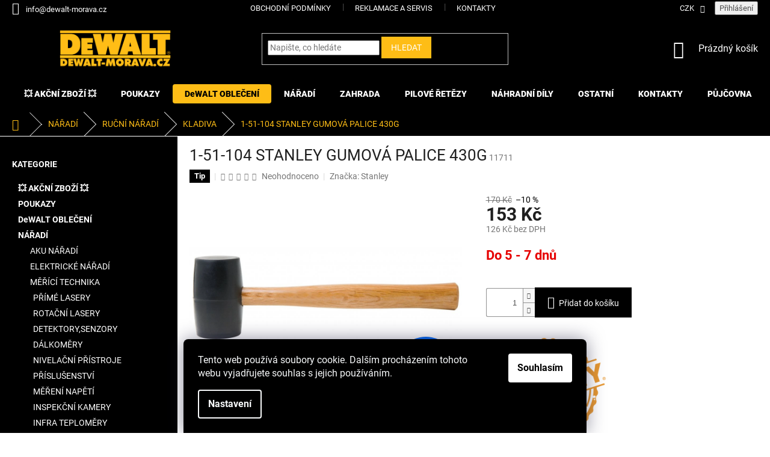

--- FILE ---
content_type: text/html; charset=utf-8
request_url: https://www.dewalt-morava.cz/kladiva/1-51-104-stanley-gumova-palice-430g/
body_size: 41759
content:
<!doctype html><html lang="cs" dir="ltr" class="header-background-light external-fonts-loaded"><head><meta charset="utf-8" /><meta name="viewport" content="width=device-width,initial-scale=1" /><title>1-51-104 STANLEY GUMOVÁ PALICE 430G - Dewalt-morava</title><link rel="preconnect" href="https://cdn.myshoptet.com" /><link rel="dns-prefetch" href="https://cdn.myshoptet.com" /><link rel="preload" href="https://cdn.myshoptet.com/prj/dist/master/cms/libs/jquery/jquery-1.11.3.min.js" as="script" /><link href="https://cdn.myshoptet.com/prj/dist/master/cms/templates/frontend_templates/shared/css/font-face/roboto.css" rel="stylesheet"><link href="https://cdn.myshoptet.com/prj/dist/master/shop/dist/font-shoptet-11.css.62c94c7785ff2cea73b2.css" rel="stylesheet"><script>
dataLayer = [];
dataLayer.push({'shoptet' : {
    "pageId": 3695,
    "pageType": "productDetail",
    "currency": "CZK",
    "currencyInfo": {
        "decimalSeparator": ",",
        "exchangeRate": 1,
        "priceDecimalPlaces": 0,
        "symbol": "K\u010d",
        "symbolLeft": 0,
        "thousandSeparator": " "
    },
    "language": "cs",
    "projectId": 37451,
    "product": {
        "id": 29033,
        "guid": "a5490b30-2159-11eb-837f-ecf4bbd76e50",
        "hasVariants": false,
        "codes": [
            {
                "code": 11711
            }
        ],
        "code": "11711",
        "name": "1-51-104 STANLEY GUMOV\u00c1 PALICE 430G",
        "appendix": "",
        "weight": 0.64000000000000001,
        "manufacturer": "Stanley",
        "manufacturerGuid": "1EF5332127A26686B8FEDA0BA3DED3EE",
        "currentCategory": "N\u00c1\u0158AD\u00cd | RU\u010cN\u00cd N\u00c1\u0158AD\u00cd | KLADIVA",
        "currentCategoryGuid": "a536b4b0-2159-11eb-a065-0cc47a6c92bc",
        "defaultCategory": "N\u00c1\u0158AD\u00cd | RU\u010cN\u00cd N\u00c1\u0158AD\u00cd | KLADIVA",
        "defaultCategoryGuid": "a536b4b0-2159-11eb-a065-0cc47a6c92bc",
        "currency": "CZK",
        "priceWithVat": 153
    },
    "stocks": [
        {
            "id": "ext",
            "title": "Sklad",
            "isDeliveryPoint": 0,
            "visibleOnEshop": 1
        }
    ],
    "cartInfo": {
        "id": null,
        "freeShipping": false,
        "freeShippingFrom": null,
        "leftToFreeGift": {
            "formattedPrice": "0 K\u010d",
            "priceLeft": 0
        },
        "freeGift": false,
        "leftToFreeShipping": {
            "priceLeft": null,
            "dependOnRegion": null,
            "formattedPrice": null
        },
        "discountCoupon": [],
        "getNoBillingShippingPrice": {
            "withoutVat": 0,
            "vat": 0,
            "withVat": 0
        },
        "cartItems": [],
        "taxMode": "ORDINARY"
    },
    "cart": [],
    "customer": {
        "priceRatio": 1,
        "priceListId": 1,
        "groupId": null,
        "registered": false,
        "mainAccount": false
    }
}});
dataLayer.push({'cookie_consent' : {
    "marketing": "denied",
    "analytics": "denied"
}});
document.addEventListener('DOMContentLoaded', function() {
    shoptet.consent.onAccept(function(agreements) {
        if (agreements.length == 0) {
            return;
        }
        dataLayer.push({
            'cookie_consent' : {
                'marketing' : (agreements.includes(shoptet.config.cookiesConsentOptPersonalisation)
                    ? 'granted' : 'denied'),
                'analytics': (agreements.includes(shoptet.config.cookiesConsentOptAnalytics)
                    ? 'granted' : 'denied')
            },
            'event': 'cookie_consent'
        });
    });
});
</script>

<!-- Google Tag Manager -->
<script>(function(w,d,s,l,i){w[l]=w[l]||[];w[l].push({'gtm.start':
new Date().getTime(),event:'gtm.js'});var f=d.getElementsByTagName(s)[0],
j=d.createElement(s),dl=l!='dataLayer'?'&l='+l:'';j.async=true;j.src=
'https://www.googletagmanager.com/gtm.js?id='+i+dl;f.parentNode.insertBefore(j,f);
})(window,document,'script','dataLayer','GTM-K8KB857H');</script>
<!-- End Google Tag Manager -->

<meta property="og:type" content="website"><meta property="og:site_name" content="dewalt-morava.cz"><meta property="og:url" content="https://www.dewalt-morava.cz/kladiva/1-51-104-stanley-gumova-palice-430g/"><meta property="og:title" content="1-51-104 STANLEY GUMOVÁ PALICE 430G - Dewalt-morava"><meta name="author" content="Dewalt-morava"><meta name="web_author" content="Shoptet.cz"><meta name="dcterms.rightsHolder" content="www.dewalt-morava.cz"><meta name="robots" content="index,follow"><meta property="og:image" content="https://cdn.myshoptet.com/usr/www.dewalt-morava.cz/user/shop/big/29033-2_51-104a.jpg?622b5cd9"><meta property="og:description" content="1-51-104 STANLEY GUMOVÁ PALICE 430G. "><meta name="description" content="1-51-104 STANLEY GUMOVÁ PALICE 430G. "><meta property="product:price:amount" content="153"><meta property="product:price:currency" content="CZK"><style>:root {--color-primary: #000000;--color-primary-h: 0;--color-primary-s: 0%;--color-primary-l: 0%;--color-primary-hover: #0033ff;--color-primary-hover-h: 228;--color-primary-hover-s: 100%;--color-primary-hover-l: 50%;--color-secondary: #000000;--color-secondary-h: 0;--color-secondary-s: 0%;--color-secondary-l: 0%;--color-secondary-hover: #FEBD16;--color-secondary-hover-h: 43;--color-secondary-hover-s: 99%;--color-secondary-hover-l: 54%;--color-tertiary: #FEBD16;--color-tertiary-h: 43;--color-tertiary-s: 99%;--color-tertiary-l: 54%;--color-tertiary-hover: #FEBD16;--color-tertiary-hover-h: 43;--color-tertiary-hover-s: 99%;--color-tertiary-hover-l: 54%;--color-header-background: #ffffff;--template-font: "Roboto";--template-headings-font: "Roboto";--header-background-url: url("[data-uri]");--cookies-notice-background: #1A1937;--cookies-notice-color: #F8FAFB;--cookies-notice-button-hover: #f5f5f5;--cookies-notice-link-hover: #27263f;--templates-update-management-preview-mode-content: "Náhled aktualizací šablony je aktivní pro váš prohlížeč."}</style>
    
    <link href="https://cdn.myshoptet.com/prj/dist/master/shop/dist/main-11.less.5a24dcbbdabfd189c152.css" rel="stylesheet" />
        
    <script>var shoptet = shoptet || {};</script>
    <script src="https://cdn.myshoptet.com/prj/dist/master/shop/dist/main-3g-header.js.27c4444ba5dd6be3416d.js"></script>
<!-- User include --><!-- api 427(81) html code header -->
<link rel="stylesheet" href="https://cdn.myshoptet.com/usr/api2.dklab.cz/user/documents/_doplnky/instagram/37451/6/37451_6.css" type="text/css" /><style>
        :root {
            --dklab-instagram-header-color: #000000;  
            --dklab-instagram-header-background: #DDDDDD;  
            --dklab-instagram-font-weight: 700;
            --dklab-instagram-font-size: 180%;
            --dklab-instagram-logoUrl: url(https://cdn.myshoptet.com/usr/api2.dklab.cz/user/documents/_doplnky/instagram/img/psaci-duha.png); 
            --dklab-instagram-logo-size-width: 141px;
            --dklab-instagram-logo-size-height: 40px;                        
            --dklab-instagram-hover-content: "\e901";                        
            --dklab-instagram-padding: 0px;                        
            --dklab-instagram-border-color: #888888;
            
        }
        </style>
<!-- api 498(150) html code header -->
<script async src="https://scripts.luigisbox.tech/LBX-160503.js"></script>
<!-- service 427(81) html code header -->
<link rel="stylesheet" href="https://cdn.myshoptet.com/usr/api2.dklab.cz/user/documents/_doplnky/instagram/font/instagramplus.css" type="text/css" />

<!-- service 619(267) html code header -->
<link href="https://cdn.myshoptet.com/usr/fvstudio.myshoptet.com/user/documents/addons/cartupsell.min.css?24.11.1" rel="stylesheet">
<!-- service 629(277) html code header -->
<link href="https://cdn.myshoptet.com/usr/fvstudio.myshoptet.com/user/documents/addons/topproduct.min.css?22.8.1" rel="stylesheet">

<style>
</style>


<!-- service 654(301) html code header -->
<!-- Prefetch Pobo Page Builder CDN  -->
<link rel="dns-prefetch" href="https://image.pobo.cz">
<link href="https://cdnjs.cloudflare.com/ajax/libs/lightgallery/2.7.2/css/lightgallery.min.css" rel="stylesheet">
<link href="https://cdnjs.cloudflare.com/ajax/libs/lightgallery/2.7.2/css/lg-thumbnail.min.css" rel="stylesheet">


<!-- © Pobo Page Builder  -->
<script>
 	  window.addEventListener("DOMContentLoaded", function () {
		  var po = document.createElement("script");
		  po.type = "text/javascript";
		  po.async = true;
		  po.dataset.url = "https://www.pobo.cz";
			po.dataset.cdn = "https://image.pobo.space";
      po.dataset.tier = "standard";
      po.fetchpriority = "high";
      po.dataset.key = btoa(window.location.host);
		  po.id = "pobo-asset-url";
      po.platform = "shoptet";
      po.synergy = false;
		  po.src = "https://image.pobo.space/assets/editor.js?v=14";

		  var s = document.getElementsByTagName("script")[0];
		  s.parentNode.insertBefore(po, s);
	  });
</script>





<!-- project html code header -->
<style>
.menu-item-39 {
  display: none !important;
}
.menu-item-1074 {
  display: none !important;
}
.availability-label {
		font-weight: bold;
}
.menu-level-1 .menu-item-5276 a {
	background-color: #00AE0C;
  border-radius: 4px;
  color: white;
  cursor: pointer;
}
.menu-level-1 .menu-item-5276 a:hover {
	background-color: transparent;
  color: #00AE0C;
  cursor: pointer;
}
.menu-level-1 .menu-item-5607 a {
	background-color: #ffffff;
  border-radius: 4px;
  color: black;
  cursor: pointer;
}
.menu-level-1 .menu-item-5607 a:hover {
	background-color: transparent;
  color: #febd16;
  cursor: pointer;
}
#cofidis {
		color: #000000;
    background-color: #febd16;
    border-radius: 12px;
}
#cofidis:hover {
		color: #febd16;
		background-color: #000000;
}
@media (min-width: 768px) {
.popup-widget {
		left: auto;
    right: 2rem;
}}
.navigation-buttons>a[data-target=cart] i {
    background-color: #e30000;
    color: #ffffff;
}
#checkoutSidebar .checkout-box a {
		color: #febd16 !important;
}
#cart-wrapper .show-tooltip {
		color: #000000 !important;
}
@media (min-width: 768px) {
    .header-top {
     padding-top: 0px;
    }
}

@media (max-width: 767px) {
    #navigation {
        background-color: #000000;
    }
}
.navigation-close, .navigation-in .navigationActions__submenu li:before {
    color: #000000;
}
@media (max-width: 767px) {
    .responsive-tools>a[data-target=navigation]:before, .responsive-tools>a[data-target=navigation]:hover:before {
        background-color: #000000;
    }
}

@media only screen and (max-width: 768px) {
  #header .cart-count {
    top: -59px;
  }
}
@media only screen and (max-width: 768px) {
  .top-navigation-bar .dropdown {
    top: 22px;
  }
}
.top-navigation-menu-trigger:before {
		color: #ffffff;
}
.responsive-tools [data-target=search], .responsive-tools [data-target=search]:hover {
			color: #ffffff !important;
}
.carousel-inner {
		min-height: auto !important;
}
.top-navigation-bar .dropdown button:hover, .top-navigation-bar a:hover {
	color: #febd16;
}
.top-navigation-bar {
    border-top-color: #000000;
    border-bottom-color: #000000;
    background-color: #000000;
}

.top-navigation-bar a:hover {
		color: #febd16 !important;
}

.top-navigation-bar a, .top-navigation-bar .dropdown button {
    color: #ffffff;
}

#header .site-name a img {
		max-height: 70px;
}

 .category-title {
    text-align: center;
    font-weight: 500;
    padding-bottom: 15px;
    padding-top: 15px;
    color: #000000;
    font-size: 3rem;
  }

@media (min-width: 1200px) {
  .category-title {
    text-align: center;
    font-weight: 500;
    padding-bottom: 15px;
    padding-top: 15px;
    color: #000000;
    font-size: 4rem;
  }
}

.latest-contribution-box {
		display: none;
}

#navigation {
	margin-left: 0;
	margin-right: 0;
}

.menu-level-1 .menu-item-5510 a {
	background-color: #febd16;
  border-radius: 4px;
  color: black;
  cursor: pointer;
}

.menu-item-5510 .menu-level-2 li a {
	background-color: transparent;
  border-radius: 0;
  color: black;
  cursor: pointer;
}

.menu-level-1 .menu-item-5510 a:hover {
	background-color: transparent;
  color: #febd16;
  cursor: pointer;
}

#footer ul a:hover {
		color: #febd16;
}

#top-accesories-banner {
	text-align: center;
}


.category-perex img {
	transition: transform .2s;
  transform: scale(1);
}


.category-perex img:hover {
	transform: scale(1.03);
}

.siteCookies__form {
	background-color: #000000;
}

.siteCookies--bottom.siteCookies--scrolled {
  background-color: #000000;
}

.siteCookies__button {
  background-color: #ffffff;
  color: #000000;
}

.siteCookies__button:hover {
  background-color: #58ce00;
  color: #ffffff;
}

.siteCookies__link {
	background-color: #000000;
}

.siteCookies__link:hover {
	background-color: #febd16;
  color: #000000;
}

.content-wrapper-in #fvStudio-component-topproduct{
    padding-left: 40px;
    padding-right: 40px;
}

.homepage-box.welcome-wrapper {
    display: none;
    }
    
.custom-footer, .footer-bottom, .footer-links-icons {
    border-color: #000000;
}

 #checkoutSidebar .btn.btn-default, a.btn.btn-default {
    color: #fff;
    border-color: #000;
    background-color: #000;
}

.btn.btn-default, a.btn.btn-default {
		color: #ffffff;
}

.btn.btn-default:hover, a.btn.btn-default:hover {
		color: #1F1F1F;
}
  
.subcategories.with-image li a .image img {
    max-height: 49px;
}
  
.homepage-box {
  padding-top: 0px;
  border-top-style: none;
}

#header {
   background-color: #000;
   padding-bottom: 15px;
   padding-top: 15px;
   margin-bottom: 0px;
}

.navigation-buttons a[data-target="cart"] {
    color: #fff;
       }

.header-top .navigation-buttons .cart-count:hover {
   color: #FEBD16; !important;
}


.container {
    width: 100% !important;
}


#footer>.container {
    background-color: #000;
}

#footer h4 {
   color: #fff
}

#footer .contact-box a{
   color: #fff
 }

#footer .contact-box a:hover {
   color: #febd16
 }

#footer .contact-box span{
   color: #fff
 }

a, .link-like {
    color: #FEBD16;
}

.homepage-box {
     background-color: black;
}

.welcome h1 {
    color: #febd16;
}

.welcome ,external-fonts-loaded body, body.blank-mode {
    color: #febd16;
}

.sidebar {
    background-color: #000000;
}

.box-bg-variant .categories a {
    color: #fff;
}

.sidebar-inner > div h4 {
    color: #fff;
}

.categories li.active>a {
    color: #000000;
    background-color: #febd16;
}

.breadcrumbs {
    color: #febd16;
    background-color: #000000;
    border-color: #ffffff;
}

.breadcrumbs a {
    color: #febd16;
}

ol.top-products li a {
    color: #fff;
}

.categories .topic.child-active>a {
    color: #fff;
}

#content-wrapper .sidebar-left a:hover {
   color: #febd16
 }

#navigation-1 a:hover {
   color: #fff;
}

#navigation-2 a:hover {
   color: #fff;
}

#navigation-3 a:hover {
   color: #fff;
}

#navigation-4 a:hover {
   color: #fff;
}

#navigation-5 a:hover {
   color: #fff;
}
ol.top-products li a:hover .top-products-name {
   color: #febd16;
}

.filter-sections {
    background-color: #000;
}

.ui-slider-handle {
    color: #fff;
    background-color: #febd16;
}

.ui-slider-handle:hover {
   background-color: #ff0000;
}

input[type="checkbox"]:checked+label::after, input[type="radio"]:checked+label::after {
    border-color: #fff;
    background-color: #febd16;
}

.top-navigation-menu, .top-navigation-contacts {
    background-color: #000000;
}

a, .link-like {
    color: #000000;
}

#footer a, .link-like {
    color: #FEBD16;
}

.img-responsive, .carousel-inner > .item > img, .carousel-inner > .item > a > img {
margin: 0 auto;
}

#categories .topic a {
    font-weight: bold;
}

.navigation-in ul li a b {
    font-weight: 800;
}

#filters a, .link-like {
    color: #FEBD16;
}

element.style {
}
.homepage-box.before-carousel {
    margin-top: 0;
}

.homepage-box {
    padding-bottom: 0;
}

.eet-message-inner {
    display: none;
}

/* Blogove prispevky */

.blogprod-table {
  display: flex;
  justify-content: space-around;
  flex-wrap: wrap;
  gap: 20px;
}

.blogprod-product {
  border: 1px solid #e0e0e0;
  padding: 20px;
  width: 200px;
  text-align: center;
  transition: transform 0.3s ease;
}

.blogprod-product a {
  text-decoration: none;
  color: black;
}

.blogprod-product img {
  width: 100%;
  height: auto;
}

.blogprod-title {
  font-size: 16px;
  margin: 10px 0;
}

.blogprod-price {
  font-size: 18px;
  font-weight: bold;
  color: #333;
}

.blogprod-product:hover {
  transform: scale(1.05);
  box-shadow: rgba(149, 157, 165, 0.2) 0px 8px 24px;
}

/* Blogove prispevky - konec */
</style>
<!-- /User include --><link rel="shortcut icon" href="/favicon.ico" type="image/x-icon" /><link rel="canonical" href="https://www.dewalt-morava.cz/kladiva/1-51-104-stanley-gumova-palice-430g/" /><script>!function(){var t={9196:function(){!function(){var t=/\[object (Boolean|Number|String|Function|Array|Date|RegExp)\]/;function r(r){return null==r?String(r):(r=t.exec(Object.prototype.toString.call(Object(r))))?r[1].toLowerCase():"object"}function n(t,r){return Object.prototype.hasOwnProperty.call(Object(t),r)}function e(t){if(!t||"object"!=r(t)||t.nodeType||t==t.window)return!1;try{if(t.constructor&&!n(t,"constructor")&&!n(t.constructor.prototype,"isPrototypeOf"))return!1}catch(t){return!1}for(var e in t);return void 0===e||n(t,e)}function o(t,r,n){this.b=t,this.f=r||function(){},this.d=!1,this.a={},this.c=[],this.e=function(t){return{set:function(r,n){u(c(r,n),t.a)},get:function(r){return t.get(r)}}}(this),i(this,t,!n);var e=t.push,o=this;t.push=function(){var r=[].slice.call(arguments,0),n=e.apply(t,r);return i(o,r),n}}function i(t,n,o){for(t.c.push.apply(t.c,n);!1===t.d&&0<t.c.length;){if("array"==r(n=t.c.shift()))t:{var i=n,a=t.a;if("string"==r(i[0])){for(var f=i[0].split("."),s=f.pop(),p=(i=i.slice(1),0);p<f.length;p++){if(void 0===a[f[p]])break t;a=a[f[p]]}try{a[s].apply(a,i)}catch(t){}}}else if("function"==typeof n)try{n.call(t.e)}catch(t){}else{if(!e(n))continue;for(var l in n)u(c(l,n[l]),t.a)}o||(t.d=!0,t.f(t.a,n),t.d=!1)}}function c(t,r){for(var n={},e=n,o=t.split("."),i=0;i<o.length-1;i++)e=e[o[i]]={};return e[o[o.length-1]]=r,n}function u(t,o){for(var i in t)if(n(t,i)){var c=t[i];"array"==r(c)?("array"==r(o[i])||(o[i]=[]),u(c,o[i])):e(c)?(e(o[i])||(o[i]={}),u(c,o[i])):o[i]=c}}window.DataLayerHelper=o,o.prototype.get=function(t){var r=this.a;t=t.split(".");for(var n=0;n<t.length;n++){if(void 0===r[t[n]])return;r=r[t[n]]}return r},o.prototype.flatten=function(){this.b.splice(0,this.b.length),this.b[0]={},u(this.a,this.b[0])}}()}},r={};function n(e){var o=r[e];if(void 0!==o)return o.exports;var i=r[e]={exports:{}};return t[e](i,i.exports,n),i.exports}n.n=function(t){var r=t&&t.__esModule?function(){return t.default}:function(){return t};return n.d(r,{a:r}),r},n.d=function(t,r){for(var e in r)n.o(r,e)&&!n.o(t,e)&&Object.defineProperty(t,e,{enumerable:!0,get:r[e]})},n.o=function(t,r){return Object.prototype.hasOwnProperty.call(t,r)},function(){"use strict";n(9196)}()}();</script>    <!-- Global site tag (gtag.js) - Google Analytics -->
    <script async src="https://www.googletagmanager.com/gtag/js?id=G-HYB41K1V9C"></script>
    <script>
        
        window.dataLayer = window.dataLayer || [];
        function gtag(){dataLayer.push(arguments);}
        

                    console.debug('default consent data');

            gtag('consent', 'default', {"ad_storage":"denied","analytics_storage":"denied","ad_user_data":"denied","ad_personalization":"denied","wait_for_update":500});
            dataLayer.push({
                'event': 'default_consent'
            });
        
        gtag('js', new Date());

        
                gtag('config', 'G-HYB41K1V9C', {"groups":"GA4","send_page_view":false,"content_group":"productDetail","currency":"CZK","page_language":"cs"});
        
                gtag('config', 'AW-956580334');
        
        
        
        
        
                    gtag('event', 'page_view', {"send_to":"GA4","page_language":"cs","content_group":"productDetail","currency":"CZK"});
        
                gtag('set', 'currency', 'CZK');

        gtag('event', 'view_item', {
            "send_to": "UA",
            "items": [
                {
                    "id": "11711",
                    "name": "1-51-104 STANLEY GUMOV\u00c1 PALICE 430G",
                    "category": "N\u00c1\u0158AD\u00cd \/ RU\u010cN\u00cd N\u00c1\u0158AD\u00cd \/ KLADIVA",
                                        "brand": "Stanley",
                                                            "price": 126
                }
            ]
        });
        
        
        
        
        
                    gtag('event', 'view_item', {"send_to":"GA4","page_language":"cs","content_group":"productDetail","value":126,"currency":"CZK","items":[{"item_id":"11711","item_name":"1-51-104 STANLEY GUMOV\u00c1 PALICE 430G","item_brand":"Stanley","item_category":"N\u00c1\u0158AD\u00cd","item_category2":"RU\u010cN\u00cd N\u00c1\u0158AD\u00cd","item_category3":"KLADIVA","price":126,"quantity":1,"index":0}]});
        
        
        
        
        
        
        
        document.addEventListener('DOMContentLoaded', function() {
            if (typeof shoptet.tracking !== 'undefined') {
                for (var id in shoptet.tracking.bannersList) {
                    gtag('event', 'view_promotion', {
                        "send_to": "UA",
                        "promotions": [
                            {
                                "id": shoptet.tracking.bannersList[id].id,
                                "name": shoptet.tracking.bannersList[id].name,
                                "position": shoptet.tracking.bannersList[id].position
                            }
                        ]
                    });
                }
            }

            shoptet.consent.onAccept(function(agreements) {
                if (agreements.length !== 0) {
                    console.debug('gtag consent accept');
                    var gtagConsentPayload =  {
                        'ad_storage': agreements.includes(shoptet.config.cookiesConsentOptPersonalisation)
                            ? 'granted' : 'denied',
                        'analytics_storage': agreements.includes(shoptet.config.cookiesConsentOptAnalytics)
                            ? 'granted' : 'denied',
                                                                                                'ad_user_data': agreements.includes(shoptet.config.cookiesConsentOptPersonalisation)
                            ? 'granted' : 'denied',
                        'ad_personalization': agreements.includes(shoptet.config.cookiesConsentOptPersonalisation)
                            ? 'granted' : 'denied',
                        };
                    console.debug('update consent data', gtagConsentPayload);
                    gtag('consent', 'update', gtagConsentPayload);
                    dataLayer.push(
                        { 'event': 'update_consent' }
                    );
                }
            });
        });
    </script>
<!-- Start Srovname.cz Pixel -->
<script type="text/plain" data-cookiecategory="analytics">
    !(function (e, n, t, a, s, o, r) {
        e[a] ||
        (((s = e[a] = function () {
            s.process ? s.process.apply(s, arguments) : s.queue.push(arguments);
        }).queue = []),
            ((o = n.createElement(t)).async = 1),
            (o.src = "https://tracking.srovname.cz/srovnamepixel.js"),
            (o.dataset.srv9 = "1"),
            (r = n.getElementsByTagName(t)[0]).parentNode.insertBefore(o, r));
    })(window, document, "script", "srovname");
    srovname("init", "BA4157B0C39F55B4FF61E83B99C7A730");
</script>
<!-- End Srovname.cz Pixel -->
<script>
    (function(t, r, a, c, k, i, n, g) { t['ROIDataObject'] = k;
    t[k]=t[k]||function(){ (t[k].q=t[k].q||[]).push(arguments) },t[k].c=i;n=r.createElement(a),
    g=r.getElementsByTagName(a)[0];n.async=1;n.src=c;g.parentNode.insertBefore(n,g)
    })(window, document, 'script', '//www.heureka.cz/ocm/sdk.js?source=shoptet&version=2&page=product_detail', 'heureka', 'cz');

    heureka('set_user_consent', 0);
</script>
</head><body class="desktop id-3695 in-kladiva template-11 type-product type-detail multiple-columns-body columns-mobile-2 columns-3 ums_forms_redesign--off ums_a11y_category_page--on ums_discussion_rating_forms--off ums_flags_display_unification--on ums_a11y_login--on mobile-header-version-0"><noscript>
    <style>
        #header {
            padding-top: 0;
            position: relative !important;
            top: 0;
        }
        .header-navigation {
            position: relative !important;
        }
        .overall-wrapper {
            margin: 0 !important;
        }
        body:not(.ready) {
            visibility: visible !important;
        }
    </style>
    <div class="no-javascript">
        <div class="no-javascript__title">Musíte změnit nastavení vašeho prohlížeče</div>
        <div class="no-javascript__text">Podívejte se na: <a href="https://www.google.com/support/bin/answer.py?answer=23852">Jak povolit JavaScript ve vašem prohlížeči</a>.</div>
        <div class="no-javascript__text">Pokud používáte software na blokování reklam, může být nutné povolit JavaScript z této stránky.</div>
        <div class="no-javascript__text">Děkujeme.</div>
    </div>
</noscript>

        <div id="fb-root"></div>
        <script>
            window.fbAsyncInit = function() {
                FB.init({
                    autoLogAppEvents : true,
                    xfbml            : true,
                    version          : 'v24.0'
                });
            };
        </script>
        <script async defer crossorigin="anonymous" src="https://connect.facebook.net/cs_CZ/sdk.js#xfbml=1&version=v24.0"></script>
<!-- Google Tag Manager (noscript) -->
<noscript><iframe src="https://www.googletagmanager.com/ns.html?id=GTM-K8KB857H"
height="0" width="0" style="display:none;visibility:hidden"></iframe></noscript>
<!-- End Google Tag Manager (noscript) -->

    <div class="siteCookies siteCookies--bottom siteCookies--dark js-siteCookies" role="dialog" data-testid="cookiesPopup" data-nosnippet>
        <div class="siteCookies__form">
            <div class="siteCookies__content">
                <div class="siteCookies__text">
                    Tento web používá soubory cookie. Dalším procházením tohoto webu vyjadřujete souhlas s jejich používáním.
                </div>
                <p class="siteCookies__links">
                    <button class="siteCookies__link js-cookies-settings" aria-label="Nastavení cookies" data-testid="cookiesSettings">Nastavení</button>
                </p>
            </div>
            <div class="siteCookies__buttonWrap">
                                <button class="siteCookies__button js-cookiesConsentSubmit" value="all" aria-label="Přijmout cookies" data-testid="buttonCookiesAccept">Souhlasím</button>
            </div>
        </div>
        <script>
            document.addEventListener("DOMContentLoaded", () => {
                const siteCookies = document.querySelector('.js-siteCookies');
                document.addEventListener("scroll", shoptet.common.throttle(() => {
                    const st = document.documentElement.scrollTop;
                    if (st > 1) {
                        siteCookies.classList.add('siteCookies--scrolled');
                    } else {
                        siteCookies.classList.remove('siteCookies--scrolled');
                    }
                }, 100));
            });
        </script>
    </div>
<a href="#content" class="skip-link sr-only">Přejít na obsah</a><div class="overall-wrapper"><div class="user-action"><div class="container">
    <div class="user-action-in">
                    <div id="login" class="user-action-login popup-widget login-widget" role="dialog" aria-labelledby="loginHeading">
        <div class="popup-widget-inner">
                            <h2 id="loginHeading">Přihlášení k vašemu účtu</h2><div id="customerLogin"><form action="/action/Customer/Login/" method="post" id="formLoginIncluded" class="csrf-enabled formLogin" data-testid="formLogin"><input type="hidden" name="referer" value="" /><div class="form-group"><div class="input-wrapper email js-validated-element-wrapper no-label"><input type="email" name="email" class="form-control" autofocus placeholder="E-mailová adresa (např. jan@novak.cz)" data-testid="inputEmail" autocomplete="email" required /></div></div><div class="form-group"><div class="input-wrapper password js-validated-element-wrapper no-label"><input type="password" name="password" class="form-control" placeholder="Heslo" data-testid="inputPassword" autocomplete="current-password" required /><span class="no-display">Nemůžete vyplnit toto pole</span><input type="text" name="surname" value="" class="no-display" /></div></div><div class="form-group"><div class="login-wrapper"><button type="submit" class="btn btn-secondary btn-text btn-login" data-testid="buttonSubmit">Přihlásit se</button><div class="password-helper"><a href="/registrace/" data-testid="signup" rel="nofollow">Nová registrace</a><a href="/klient/zapomenute-heslo/" rel="nofollow">Zapomenuté heslo</a></div></div></div></form>
</div>                    </div>
    </div>

                            <div id="cart-widget" class="user-action-cart popup-widget cart-widget loader-wrapper" data-testid="popupCartWidget" role="dialog" aria-hidden="true">
    <div class="popup-widget-inner cart-widget-inner place-cart-here">
        <div class="loader-overlay">
            <div class="loader"></div>
        </div>
    </div>

    <div class="cart-widget-button">
        <a href="/kosik/" class="btn btn-conversion" id="continue-order-button" rel="nofollow" data-testid="buttonNextStep">Pokračovat do košíku</a>
    </div>
</div>
            </div>
</div>
</div><div class="top-navigation-bar" data-testid="topNavigationBar">

    <div class="container">

        <div class="top-navigation-contacts">
            <strong>Zákaznická podpora:</strong><a href="mailto:info@dewalt-morava.cz" class="project-email" data-testid="contactboxEmail"><span>info@dewalt-morava.cz</span></a>        </div>

                            <div class="top-navigation-menu">
                <div class="top-navigation-menu-trigger"></div>
                <ul class="top-navigation-bar-menu">
                                            <li class="top-navigation-menu-item-external-16">
                            <a href="https://www.dewalt-morava.cz/obchodni-podminky/">Obchodní podmínky</a>
                        </li>
                                            <li class="top-navigation-menu-item-1074">
                            <a href="/reklamace-a-servis/">Reklamace a SERVIS</a>
                        </li>
                                            <li class="top-navigation-menu-item-29">
                            <a href="/kontakty/">KONTAKTY</a>
                        </li>
                                    </ul>
                <ul class="top-navigation-bar-menu-helper"></ul>
            </div>
        
        <div class="top-navigation-tools">
            <div class="responsive-tools">
                <a href="#" class="toggle-window" data-target="search" aria-label="Hledat" data-testid="linkSearchIcon"></a>
                                                            <a href="#" class="toggle-window" data-target="login"></a>
                                                    <a href="#" class="toggle-window" data-target="navigation" aria-label="Menu" data-testid="hamburgerMenu"></a>
            </div>
                <div class="dropdown">
        <span>Ceny v:</span>
        <button id="topNavigationDropdown" type="button" data-toggle="dropdown" aria-haspopup="true" aria-expanded="false">
            CZK
            <span class="caret"></span>
        </button>
        <ul class="dropdown-menu" aria-labelledby="topNavigationDropdown"><li><a href="/action/Currency/changeCurrency/?currencyCode=CZK" rel="nofollow">CZK</a></li><li><a href="/action/Currency/changeCurrency/?currencyCode=EUR" rel="nofollow">EUR</a></li><li><a href="/action/Currency/changeCurrency/?currencyCode=HUF" rel="nofollow">HUF</a></li><li><a href="/action/Currency/changeCurrency/?currencyCode=PLN" rel="nofollow">PLN</a></li></ul>
    </div>
            <button class="top-nav-button top-nav-button-login toggle-window" type="button" data-target="login" aria-haspopup="dialog" aria-controls="login" aria-expanded="false" data-testid="signin"><span>Přihlášení</span></button>        </div>

    </div>

</div>
<header id="header"><div class="container navigation-wrapper">
    <div class="header-top">
        <div class="site-name-wrapper">
            <div class="site-name"><a href="/" data-testid="linkWebsiteLogo"><img src="https://cdn.myshoptet.com/usr/www.dewalt-morava.cz/user/logos/dewalt_logo-1.png" alt="Dewalt-morava" fetchpriority="low" /></a></div>        </div>
        <div class="search" itemscope itemtype="https://schema.org/WebSite">
            <meta itemprop="headline" content="KLADIVA"/><meta itemprop="url" content="https://www.dewalt-morava.cz"/><meta itemprop="text" content="1-51-104 STANLEY GUMOVÁ PALICE 430G. "/>            <form action="/action/ProductSearch/prepareString/" method="post"
    id="formSearchForm" class="search-form compact-form js-search-main"
    itemprop="potentialAction" itemscope itemtype="https://schema.org/SearchAction" data-testid="searchForm">
    <fieldset>
        <meta itemprop="target"
            content="https://www.dewalt-morava.cz/vyhledavani/?string={string}"/>
        <input type="hidden" name="language" value="cs"/>
        
            
<input
    type="search"
    name="string"
        class="query-input form-control search-input js-search-input"
    placeholder="Napište, co hledáte"
    autocomplete="off"
    required
    itemprop="query-input"
    aria-label="Vyhledávání"
    data-testid="searchInput"
>
            <button type="submit" class="btn btn-default" data-testid="searchBtn">Hledat</button>
        
    </fieldset>
</form>
        </div>
        <div class="navigation-buttons">
                
    <a href="/kosik/" class="btn btn-icon toggle-window cart-count" data-target="cart" data-hover="true" data-redirect="true" data-testid="headerCart" rel="nofollow" aria-haspopup="dialog" aria-expanded="false" aria-controls="cart-widget">
        
                <span class="sr-only">Nákupní košík</span>
        
            <span class="cart-price visible-lg-inline-block" data-testid="headerCartPrice">
                                    Prázdný košík                            </span>
        
    
            </a>
        </div>
    </div>
    <nav id="navigation" aria-label="Hlavní menu" data-collapsible="true"><div class="navigation-in menu"><ul class="menu-level-1" role="menubar" data-testid="headerMenuItems"><li class="menu-item-4971" role="none"><a href="/akcni-zbozi/" data-testid="headerMenuItem" role="menuitem" aria-expanded="false"><b>💥 AKČNÍ ZBOŽÍ 💥</b></a></li>
<li class="menu-item-4094" role="none"><a href="/poukazy/" data-testid="headerMenuItem" role="menuitem" aria-expanded="false"><b>POUKAZY</b></a></li>
<li class="menu-item-5510 ext" role="none"><a href="/dewalt-original-obleceni/" data-testid="headerMenuItem" role="menuitem" aria-haspopup="true" aria-expanded="false"><b>DeWALT OBLEČENÍ</b><span class="submenu-arrow"></span></a><ul class="menu-level-2" aria-label="DeWALT OBLEČENÍ" tabindex="-1" role="menu"><li class="menu-item-5251 has-third-level" role="none"><a href="/ochranne-pomucky/" class="menu-image" data-testid="headerMenuItem" tabindex="-1" aria-hidden="true"><img src="data:image/svg+xml,%3Csvg%20width%3D%22140%22%20height%3D%22100%22%20xmlns%3D%22http%3A%2F%2Fwww.w3.org%2F2000%2Fsvg%22%3E%3C%2Fsvg%3E" alt="" aria-hidden="true" width="140" height="100"  data-src="https://cdn.myshoptet.com/usr/www.dewalt-morava.cz/user/categories/thumb/_vyr_1642dpg24-eu_pair.jpg" fetchpriority="low" /></a><div><a href="/ochranne-pomucky/" data-testid="headerMenuItem" role="menuitem"><span>DeWALT OCHRANNÉ POMŮCKY</span></a>
                                                    <ul class="menu-level-3" role="menu">
                                                                    <li class="menu-item-5257" role="none">
                                        <a href="/rukavice/" data-testid="headerMenuItem" role="menuitem">
                                            RUKAVICE</a>,                                    </li>
                                                                    <li class="menu-item-5260" role="none">
                                        <a href="/bryle/" data-testid="headerMenuItem" role="menuitem">
                                            BRÝLE</a>,                                    </li>
                                                                    <li class="menu-item-5263" role="none">
                                        <a href="/ochrana-sluchu/" data-testid="headerMenuItem" role="menuitem">
                                            OCHRANA SLUCHU</a>,                                    </li>
                                                                    <li class="menu-item-5568" role="none">
                                        <a href="/nakoleniky/" data-testid="headerMenuItem" role="menuitem">
                                            NÁKOLENÍKY</a>                                    </li>
                                                            </ul>
                        </div></li><li class="menu-item-5513" role="none"><a href="/tricka/" class="menu-image" data-testid="headerMenuItem" tabindex="-1" aria-hidden="true"><img src="data:image/svg+xml,%3Csvg%20width%3D%22140%22%20height%3D%22100%22%20xmlns%3D%22http%3A%2F%2Fwww.w3.org%2F2000%2Fsvg%22%3E%3C%2Fsvg%3E" alt="" aria-hidden="true" width="140" height="100"  data-src="https://cdn.myshoptet.com/usr/www.dewalt-morava.cz/user/categories/thumb/tric__ka.png" fetchpriority="low" /></a><div><a href="/tricka/" data-testid="headerMenuItem" role="menuitem"><span>TRIČKA</span></a>
                        </div></li><li class="menu-item-5516" role="none"><a href="/pracovni-kalhoty/" class="menu-image" data-testid="headerMenuItem" tabindex="-1" aria-hidden="true"><img src="data:image/svg+xml,%3Csvg%20width%3D%22140%22%20height%3D%22100%22%20xmlns%3D%22http%3A%2F%2Fwww.w3.org%2F2000%2Fsvg%22%3E%3C%2Fsvg%3E" alt="" aria-hidden="true" width="140" height="100"  data-src="https://cdn.myshoptet.com/usr/www.dewalt-morava.cz/user/categories/thumb/pracovni___kalhoty.png" fetchpriority="low" /></a><div><a href="/pracovni-kalhoty/" data-testid="headerMenuItem" role="menuitem"><span>PRACOVNÍ KALHOTY</span></a>
                        </div></li><li class="menu-item-5519" role="none"><a href="/pracovni-kratasy/" class="menu-image" data-testid="headerMenuItem" tabindex="-1" aria-hidden="true"><img src="data:image/svg+xml,%3Csvg%20width%3D%22140%22%20height%3D%22100%22%20xmlns%3D%22http%3A%2F%2Fwww.w3.org%2F2000%2Fsvg%22%3E%3C%2Fsvg%3E" alt="" aria-hidden="true" width="140" height="100"  data-src="https://cdn.myshoptet.com/usr/www.dewalt-morava.cz/user/categories/thumb/ff.jpeg" fetchpriority="low" /></a><div><a href="/pracovni-kratasy/" data-testid="headerMenuItem" role="menuitem"><span>PRACOVNÍ KRAŤASY</span></a>
                        </div></li><li class="menu-item-5522" role="none"><a href="/mikiny/" class="menu-image" data-testid="headerMenuItem" tabindex="-1" aria-hidden="true"><img src="data:image/svg+xml,%3Csvg%20width%3D%22140%22%20height%3D%22100%22%20xmlns%3D%22http%3A%2F%2Fwww.w3.org%2F2000%2Fsvg%22%3E%3C%2Fsvg%3E" alt="" aria-hidden="true" width="140" height="100"  data-src="https://cdn.myshoptet.com/usr/www.dewalt-morava.cz/user/categories/thumb/mikiny.png" fetchpriority="low" /></a><div><a href="/mikiny/" data-testid="headerMenuItem" role="menuitem"><span>MIKINY</span></a>
                        </div></li><li class="menu-item-5525" role="none"><a href="/vesty/" class="menu-image" data-testid="headerMenuItem" tabindex="-1" aria-hidden="true"><img src="data:image/svg+xml,%3Csvg%20width%3D%22140%22%20height%3D%22100%22%20xmlns%3D%22http%3A%2F%2Fwww.w3.org%2F2000%2Fsvg%22%3E%3C%2Fsvg%3E" alt="" aria-hidden="true" width="140" height="100"  data-src="https://cdn.myshoptet.com/usr/www.dewalt-morava.cz/user/categories/thumb/vesty.png" fetchpriority="low" /></a><div><a href="/vesty/" data-testid="headerMenuItem" role="menuitem"><span>VESTY</span></a>
                        </div></li><li class="menu-item-5528" role="none"><a href="/bundy/" class="menu-image" data-testid="headerMenuItem" tabindex="-1" aria-hidden="true"><img src="data:image/svg+xml,%3Csvg%20width%3D%22140%22%20height%3D%22100%22%20xmlns%3D%22http%3A%2F%2Fwww.w3.org%2F2000%2Fsvg%22%3E%3C%2Fsvg%3E" alt="" aria-hidden="true" width="140" height="100"  data-src="https://cdn.myshoptet.com/usr/www.dewalt-morava.cz/user/categories/thumb/bundy.png" fetchpriority="low" /></a><div><a href="/bundy/" data-testid="headerMenuItem" role="menuitem"><span>BUNDY</span></a>
                        </div></li><li class="menu-item-5534" role="none"><a href="/ponozky/" class="menu-image" data-testid="headerMenuItem" tabindex="-1" aria-hidden="true"><img src="data:image/svg+xml,%3Csvg%20width%3D%22140%22%20height%3D%22100%22%20xmlns%3D%22http%3A%2F%2Fwww.w3.org%2F2000%2Fsvg%22%3E%3C%2Fsvg%3E" alt="" aria-hidden="true" width="140" height="100"  data-src="https://cdn.myshoptet.com/usr/www.dewalt-morava.cz/user/categories/thumb/p.jpeg" fetchpriority="low" /></a><div><a href="/ponozky/" data-testid="headerMenuItem" role="menuitem"><span>PONOŽKY</span></a>
                        </div></li><li class="menu-item-5537" role="none"><a href="/opasky/" class="menu-image" data-testid="headerMenuItem" tabindex="-1" aria-hidden="true"><img src="data:image/svg+xml,%3Csvg%20width%3D%22140%22%20height%3D%22100%22%20xmlns%3D%22http%3A%2F%2Fwww.w3.org%2F2000%2Fsvg%22%3E%3C%2Fsvg%3E" alt="" aria-hidden="true" width="140" height="100"  data-src="https://cdn.myshoptet.com/usr/www.dewalt-morava.cz/user/categories/thumb/thumbnail.jpeg" fetchpriority="low" /></a><div><a href="/opasky/" data-testid="headerMenuItem" role="menuitem"><span>OPASKY</span></a>
                        </div></li><li class="menu-item-5540" role="none"><a href="/pracovni-obuv/" class="menu-image" data-testid="headerMenuItem" tabindex="-1" aria-hidden="true"><img src="data:image/svg+xml,%3Csvg%20width%3D%22140%22%20height%3D%22100%22%20xmlns%3D%22http%3A%2F%2Fwww.w3.org%2F2000%2Fsvg%22%3E%3C%2Fsvg%3E" alt="" aria-hidden="true" width="140" height="100"  data-src="https://cdn.myshoptet.com/usr/www.dewalt-morava.cz/user/categories/thumb/bezpecnostni-obuv-dewalt-bulldozer-vodeodolna-s3-znacka-dewalt.jpeg" fetchpriority="low" /></a><div><a href="/pracovni-obuv/" data-testid="headerMenuItem" role="menuitem"><span>PRACOVNÍ OBUV</span></a>
                        </div></li><li class="menu-item-4013" role="none"><a href="/ostatni-2/" class="menu-image" data-testid="headerMenuItem" tabindex="-1" aria-hidden="true"><img src="data:image/svg+xml,%3Csvg%20width%3D%22140%22%20height%3D%22100%22%20xmlns%3D%22http%3A%2F%2Fwww.w3.org%2F2000%2Fsvg%22%3E%3C%2Fsvg%3E" alt="" aria-hidden="true" width="140" height="100"  data-src="https://cdn.myshoptet.com/usr/www.dewalt-morava.cz/user/categories/thumb/dewalt-original-klicenka_ie5121518.jpg" fetchpriority="low" /></a><div><a href="/ostatni-2/" data-testid="headerMenuItem" role="menuitem"><span>OSTATNÍ</span></a>
                        </div></li><li class="menu-item-5559" role="none"><a href="/cepice-a-ksiltovky/" class="menu-image" data-testid="headerMenuItem" tabindex="-1" aria-hidden="true"><img src="data:image/svg+xml,%3Csvg%20width%3D%22140%22%20height%3D%22100%22%20xmlns%3D%22http%3A%2F%2Fwww.w3.org%2F2000%2Fsvg%22%3E%3C%2Fsvg%3E" alt="" aria-hidden="true" width="140" height="100"  data-src="https://cdn.myshoptet.com/usr/www.dewalt-morava.cz/user/categories/thumb/elastic_cap_black_02.jpg" fetchpriority="low" /></a><div><a href="/cepice-a-ksiltovky/" data-testid="headerMenuItem" role="menuitem"><span>ČEPICE A KŠILTOVKY</span></a>
                        </div></li></ul></li>
<li class="menu-item-5625 ext" role="none"><a href="/naradi/" data-testid="headerMenuItem" role="menuitem" aria-haspopup="true" aria-expanded="false"><b>NÁŘADÍ</b><span class="submenu-arrow"></span></a><ul class="menu-level-2" aria-label="NÁŘADÍ" tabindex="-1" role="menu"><li class="menu-item-3713 has-third-level" role="none"><a href="/aku-naradi/" class="menu-image" data-testid="headerMenuItem" tabindex="-1" aria-hidden="true"><img src="data:image/svg+xml,%3Csvg%20width%3D%22140%22%20height%3D%22100%22%20xmlns%3D%22http%3A%2F%2Fwww.w3.org%2F2000%2Fsvg%22%3E%3C%2Fsvg%3E" alt="" aria-hidden="true" width="140" height="100"  data-src="https://cdn.myshoptet.com/usr/www.dewalt-morava.cz/user/categories/thumb/dewalt_dck551p3t.jpg" fetchpriority="low" /></a><div><a href="/aku-naradi/" data-testid="headerMenuItem" role="menuitem"><span>AKU NÁŘADÍ</span></a>
                                                    <ul class="menu-level-3" role="menu">
                                                                    <li class="menu-item-4100" role="none">
                                        <a href="/flex-volt-54v/" data-testid="headerMenuItem" role="menuitem">
                                            FLEX VOLT 54V</a>,                                    </li>
                                                                    <li class="menu-item-4115" role="none">
                                        <a href="/aku-vrtacky/" data-testid="headerMenuItem" role="menuitem">
                                            AKU VRTAČKY</a>,                                    </li>
                                                                    <li class="menu-item-4097" role="none">
                                        <a href="/akumulatory/" data-testid="headerMenuItem" role="menuitem">
                                            AKUMULÁTORY</a>,                                    </li>
                                                                    <li class="menu-item-3845" role="none">
                                        <a href="/nabijecky/" data-testid="headerMenuItem" role="menuitem">
                                            NABÍJEČKY</a>,                                    </li>
                                                                    <li class="menu-item-4130" role="none">
                                        <a href="/aku-brusky/" data-testid="headerMenuItem" role="menuitem">
                                            AKU BRUSKY</a>,                                    </li>
                                                                    <li class="menu-item-4049" role="none">
                                        <a href="/aku-vrtaci-kombi-kladiva/" data-testid="headerMenuItem" role="menuitem">
                                            AKU VRTACÍ KOMBI KLADIVA</a>,                                    </li>
                                                                    <li class="menu-item-4103" role="none">
                                        <a href="/aku-pokosove-a-stolni-pily/" data-testid="headerMenuItem" role="menuitem">
                                            AKU POKOSOVÉ A STOLNÍ PILY</a>,                                    </li>
                                                                    <li class="menu-item-4106" role="none">
                                        <a href="/aku-kompresory/" data-testid="headerMenuItem" role="menuitem">
                                            AKU KOMPRESORY</a>,                                    </li>
                                                                    <li class="menu-item-4109" role="none">
                                        <a href="/aku-michadla/" data-testid="headerMenuItem" role="menuitem">
                                            AKU MÍCHADLA</a>,                                    </li>
                                                                    <li class="menu-item-4112" role="none">
                                        <a href="/aku-pravouhle-vrtacky/" data-testid="headerMenuItem" role="menuitem">
                                            AKU PRAVOÚHLÉ VRTAČKY</a>,                                    </li>
                                                                    <li class="menu-item-4127" role="none">
                                        <a href="/aku-vytlacovaci-pistole/" data-testid="headerMenuItem" role="menuitem">
                                            AKU VYTLAČOVACÍ PISTOLE</a>,                                    </li>
                                                                    <li class="menu-item-4136" role="none">
                                        <a href="/aku-sroubovaky/" data-testid="headerMenuItem" role="menuitem">
                                            AKU ŠROUBOVÁKY</a>,                                    </li>
                                                                    <li class="menu-item-4139" role="none">
                                        <a href="/aku-razove-utahovaky/" data-testid="headerMenuItem" role="menuitem">
                                            AKU RÁZOVÉ UTAHOVÁKY</a>,                                    </li>
                                                                    <li class="menu-item-4157" role="none">
                                        <a href="/aku-mazaci-lisy/" data-testid="headerMenuItem" role="menuitem">
                                            AKU MAZACÍ LISY</a>,                                    </li>
                                                                    <li class="menu-item-4160" role="none">
                                        <a href="/sady-naradi/" data-testid="headerMenuItem" role="menuitem">
                                            SADY NÁŘADÍ</a>,                                    </li>
                                                                    <li class="menu-item-4163" role="none">
                                        <a href="/aku-hrebikovacky-a-sponkovacky/" data-testid="headerMenuItem" role="menuitem">
                                            AKU HŘEBÍKOVAČKY A SPONKOVAČKY</a>,                                    </li>
                                                                    <li class="menu-item-4172" role="none">
                                        <a href="/aku-svitilny/" data-testid="headerMenuItem" role="menuitem">
                                            AKU SVÍTILNY</a>,                                    </li>
                                                                    <li class="menu-item-4202" role="none">
                                        <a href="/aku-hobliky/" data-testid="headerMenuItem" role="menuitem">
                                            AKU HOBLÍKY</a>,                                    </li>
                                                                    <li class="menu-item-4205" role="none">
                                        <a href="/aku-radia/" data-testid="headerMenuItem" role="menuitem">
                                            AKU RÁDIA</a>,                                    </li>
                                                                    <li class="menu-item-4208" role="none">
                                        <a href="/aku-mecove-pily/" data-testid="headerMenuItem" role="menuitem">
                                            AKU MEČOVÉ PILY</a>,                                    </li>
                                                                    <li class="menu-item-4211" role="none">
                                        <a href="/aku-primocare-pily/" data-testid="headerMenuItem" role="menuitem">
                                            AKU PŘÍMOČARÉ PILY</a>,                                    </li>
                                                                    <li class="menu-item-4217" role="none">
                                        <a href="/aku-pasove-pily/" data-testid="headerMenuItem" role="menuitem">
                                            AKU PÁSOVÉ PILY</a>,                                    </li>
                                                                    <li class="menu-item-4220" role="none">
                                        <a href="/aku-kotoucove-pily/" data-testid="headerMenuItem" role="menuitem">
                                            AKU KOTOUČOVÉ PILY</a>,                                    </li>
                                                                    <li class="menu-item-4223" role="none">
                                        <a href="/aku-stavebni-pily-alligator/" data-testid="headerMenuItem" role="menuitem">
                                            AKU STAVEBNÍ PILY ALLIGATOR</a>,                                    </li>
                                                                    <li class="menu-item-4226" role="none">
                                        <a href="/aku-nuzky-na-plech/" data-testid="headerMenuItem" role="menuitem">
                                            AKU NŮŽKY NA PLECH</a>,                                    </li>
                                                                    <li class="menu-item-4229" role="none">
                                        <a href="/aku-rotacni-naradi/" data-testid="headerMenuItem" role="menuitem">
                                            AKU ROTAČNÍ NÁŘADÍ</a>,                                    </li>
                                                                    <li class="menu-item-4232" role="none">
                                        <a href="/aku-vysavac/" data-testid="headerMenuItem" role="menuitem">
                                            AKU VYSAVAČ</a>,                                    </li>
                                                                    <li class="menu-item-4238" role="none">
                                        <a href="/aku-frezky/" data-testid="headerMenuItem" role="menuitem">
                                            AKU FRÉZKY</a>,                                    </li>
                                                                    <li class="menu-item-4847" role="none">
                                        <a href="/aku-horkovzdusne-pistole/" data-testid="headerMenuItem" role="menuitem">
                                            AKU HORKOVZDUŠNÉ PISTOLE</a>,                                    </li>
                                                                    <li class="menu-item-4878" role="none">
                                        <a href="/aku-zhutnovace-betonu/" data-testid="headerMenuItem" role="menuitem">
                                            AKU ZHUTŇOVAČE BETONU</a>,                                    </li>
                                                                    <li class="menu-item-4995" role="none">
                                        <a href="/aku-strihace/" data-testid="headerMenuItem" role="menuitem">
                                            AKU STŘÍHAČE</a>,                                    </li>
                                                                    <li class="menu-item-5214" role="none">
                                        <a href="/aku-vazace/" data-testid="headerMenuItem" role="menuitem">
                                            AKU VAZAČE</a>,                                    </li>
                                                                    <li class="menu-item-5239" role="none">
                                        <a href="/aku-ventilatory/" data-testid="headerMenuItem" role="menuitem">
                                            AKU VENTILÁTORY</a>,                                    </li>
                                                                    <li class="menu-item-5565" role="none">
                                        <a href="/aku-nytovaci-kleste/" data-testid="headerMenuItem" role="menuitem">
                                            AKU NÝTOVACÍ KLEŠTĚ</a>,                                    </li>
                                                                    <li class="menu-item-5574" role="none">
                                        <a href="/aku-racnove-utahovaky/" data-testid="headerMenuItem" role="menuitem">
                                            AKU RAČNOVÉ UTAHOVÁKY</a>,                                    </li>
                                                                    <li class="menu-item-5577" role="none">
                                        <a href="/aku-vysokotlake-cistice/" data-testid="headerMenuItem" role="menuitem">
                                            AKU VYSOKOTLAKÉ ČISTIČE</a>,                                    </li>
                                                                    <li class="menu-item-5601" role="none">
                                        <a href="/aku-prisavky/" data-testid="headerMenuItem" role="menuitem">
                                            AKU PŘÍSAVKY</a>,                                    </li>
                                                                    <li class="menu-item-5628" role="none">
                                        <a href="/aku-lesticky/" data-testid="headerMenuItem" role="menuitem">
                                            AKU LEŠTIČKY</a>,                                    </li>
                                                                    <li class="menu-item-5634" role="none">
                                        <a href="/aku-pajky/" data-testid="headerMenuItem" role="menuitem">
                                            AKU PÁJKY</a>,                                    </li>
                                                                    <li class="menu-item-5700" role="none">
                                        <a href="/aku-stavebni-technika/" data-testid="headerMenuItem" role="menuitem">
                                            AKU TECHNIKA DEWALT POWERSHIFT</a>                                    </li>
                                                            </ul>
                        </div></li><li class="menu-item-3779 has-third-level" role="none"><a href="/elektricke-naradi-2/" class="menu-image" data-testid="headerMenuItem" tabindex="-1" aria-hidden="true"><img src="data:image/svg+xml,%3Csvg%20width%3D%22140%22%20height%3D%22100%22%20xmlns%3D%22http%3A%2F%2Fwww.w3.org%2F2000%2Fsvg%22%3E%3C%2Fsvg%3E" alt="" aria-hidden="true" width="140" height="100"  data-src="https://cdn.myshoptet.com/usr/www.dewalt-morava.cz/user/categories/thumb/-901.jpg" fetchpriority="low" /></a><div><a href="/elektricke-naradi-2/" data-testid="headerMenuItem" role="menuitem"><span>ELEKTRICKÉ NÁŘADÍ</span></a>
                                                    <ul class="menu-level-3" role="menu">
                                                                    <li class="menu-item-4016" role="none">
                                        <a href="/vrtacky-bez-priklepu/" data-testid="headerMenuItem" role="menuitem">
                                            VRTAČKY BEZ PŘÍKLEPU</a>,                                    </li>
                                                                    <li class="menu-item-4019" role="none">
                                        <a href="/michadla/" data-testid="headerMenuItem" role="menuitem">
                                            MÍCHADLA</a>,                                    </li>
                                                                    <li class="menu-item-4022" role="none">
                                        <a href="/diamantove-vrtani/" data-testid="headerMenuItem" role="menuitem">
                                            DIAMANTOVÉ VRTÁNÍ</a>,                                    </li>
                                                                    <li class="menu-item-4025" role="none">
                                        <a href="/vrtaci-kladiva/" data-testid="headerMenuItem" role="menuitem">
                                            VRTACÍ KLADIVA</a>,                                    </li>
                                                                    <li class="menu-item-4028" role="none">
                                        <a href="/vrtacky-s-priklepem/" data-testid="headerMenuItem" role="menuitem">
                                            VRTAČKY S PŘÍKLEPEM</a>,                                    </li>
                                                                    <li class="menu-item-4031" role="none">
                                        <a href="/pily/" data-testid="headerMenuItem" role="menuitem">
                                            PILY</a>,                                    </li>
                                                                    <li class="menu-item-4058" role="none">
                                        <a href="/frezovani/" data-testid="headerMenuItem" role="menuitem">
                                            FRÉZOVÁNÍ</a>,                                    </li>
                                                                    <li class="menu-item-4064" role="none">
                                        <a href="/horkovzdusne-pistole/" data-testid="headerMenuItem" role="menuitem">
                                            HORKOVZDUŠNÉ PISTOLE</a>,                                    </li>
                                                                    <li class="menu-item-4067" role="none">
                                        <a href="/brusky-2/" data-testid="headerMenuItem" role="menuitem">
                                            BRUSKY</a>,                                    </li>
                                                                    <li class="menu-item-4073" role="none">
                                        <a href="/hoblovani/" data-testid="headerMenuItem" role="menuitem">
                                            HOBLOVÁNÍ</a>,                                    </li>
                                                                    <li class="menu-item-4559" role="none">
                                        <a href="/razove-utahovaky/" data-testid="headerMenuItem" role="menuitem">
                                            RÁZOVÉ UTAHOVÁKY</a>,                                    </li>
                                                                    <li class="menu-item-4583" role="none">
                                        <a href="/sroubovaky-sadrokartonu/" data-testid="headerMenuItem" role="menuitem">
                                            ŠROUBOVÁKY SÁDROKARTONU</a>,                                    </li>
                                                                    <li class="menu-item-4607" role="none">
                                        <a href="/magneticke-vrtacky/" data-testid="headerMenuItem" role="menuitem">
                                            MAGNETICKÉ VRTAČKY</a>,                                    </li>
                                                                    <li class="menu-item-4622" role="none">
                                        <a href="/vysavace/" data-testid="headerMenuItem" role="menuitem">
                                            VYSAVAČE</a>,                                    </li>
                                                                    <li class="menu-item-5269" role="none">
                                        <a href="/vysokotlake-cistice/" data-testid="headerMenuItem" role="menuitem">
                                            VYSOKOTLAKÉ ČISTIČE</a>                                    </li>
                                                            </ul>
                        </div></li><li class="menu-item-5643 has-third-level" role="none"><a href="/merici-technika/" class="menu-image" data-testid="headerMenuItem" tabindex="-1" aria-hidden="true"><img src="data:image/svg+xml,%3Csvg%20width%3D%22140%22%20height%3D%22100%22%20xmlns%3D%22http%3A%2F%2Fwww.w3.org%2F2000%2Fsvg%22%3E%3C%2Fsvg%3E" alt="" aria-hidden="true" width="140" height="100"  data-src="https://cdn.myshoptet.com/usr/www.dewalt-morava.cz/user/categories/thumb/dewalt_dck374d1r-qw.jpg" fetchpriority="low" /></a><div><a href="/merici-technika/" data-testid="headerMenuItem" role="menuitem"><span>MĚŘÍCÍ TECHNIKA</span></a>
                                                    <ul class="menu-level-3" role="menu">
                                                                    <li class="menu-item-4124" role="none">
                                        <a href="/prime-lasery/" data-testid="headerMenuItem" role="menuitem">
                                            PŘÍMÉ LASERY</a>,                                    </li>
                                                                    <li class="menu-item-3731" role="none">
                                        <a href="/rotacni-lasery-2/" data-testid="headerMenuItem" role="menuitem">
                                            ROTAČNÍ LASERY</a>,                                    </li>
                                                                    <li class="menu-item-4241" role="none">
                                        <a href="/detektory-2/" data-testid="headerMenuItem" role="menuitem">
                                            DETEKTORY,SENZORY</a>,                                    </li>
                                                                    <li class="menu-item-4580" role="none">
                                        <a href="/dalkomery-2/" data-testid="headerMenuItem" role="menuitem">
                                            DÁLKOMĚRY</a>,                                    </li>
                                                                    <li class="menu-item-4977" role="none">
                                        <a href="/nivelacni-pristroje-a-late/" data-testid="headerMenuItem" role="menuitem">
                                            NIVELAČNÍ PŘÍSTROJE</a>,                                    </li>
                                                                    <li class="menu-item-3719" role="none">
                                        <a href="/prislusenstvi/" data-testid="headerMenuItem" role="menuitem">
                                            PŘÍSLUŠENSTVÍ</a>,                                    </li>
                                                                    <li class="menu-item-5646" role="none">
                                        <a href="/mereni-napeti/" data-testid="headerMenuItem" role="menuitem">
                                            MĚŘENÍ NAPĚTÍ</a>,                                    </li>
                                                                    <li class="menu-item-5649" role="none">
                                        <a href="/inspekcni-kamery-2/" data-testid="headerMenuItem" role="menuitem">
                                            INSPEKČNÍ KAMERY</a>,                                    </li>
                                                                    <li class="menu-item-5652" role="none">
                                        <a href="/infra-teplomery/" data-testid="headerMenuItem" role="menuitem">
                                            INFRA TEPLOMĚRY</a>,                                    </li>
                                                                    <li class="menu-item-5655" role="none">
                                        <a href="/vlhkomery/" data-testid="headerMenuItem" role="menuitem">
                                            VLHKOMĚRY</a>                                    </li>
                                                            </ul>
                        </div></li><li class="menu-item-3782 has-third-level" role="none"><a href="/sponkovacky-a-nastrelovacky/" class="menu-image" data-testid="headerMenuItem" tabindex="-1" aria-hidden="true"><img src="data:image/svg+xml,%3Csvg%20width%3D%22140%22%20height%3D%22100%22%20xmlns%3D%22http%3A%2F%2Fwww.w3.org%2F2000%2Fsvg%22%3E%3C%2Fsvg%3E" alt="" aria-hidden="true" width="140" height="100"  data-src="https://cdn.myshoptet.com/usr/www.dewalt-morava.cz/user/categories/thumb/bostitch_n58c_-1.jpg" fetchpriority="low" /></a><div><a href="/sponkovacky-a-nastrelovacky/" data-testid="headerMenuItem" role="menuitem"><span>SPONKOVAČKY A NASTŘELOVAČKY</span></a>
                                                    <ul class="menu-level-3" role="menu">
                                                                    <li class="menu-item-3785" role="none">
                                        <a href="/spony/" data-testid="headerMenuItem" role="menuitem">
                                            SPONY</a>,                                    </li>
                                                                    <li class="menu-item-3821" role="none">
                                        <a href="/pneumaticke-sponkovacky/" data-testid="headerMenuItem" role="menuitem">
                                            PNEUMATICKÉ SPONKOVAČKY</a>,                                    </li>
                                                                    <li class="menu-item-3851" role="none">
                                        <a href="/pneumaticke-hrebikovacky/" data-testid="headerMenuItem" role="menuitem">
                                            PNEUMATICKÉ HŘEBÍKOVAČKY</a>,                                    </li>
                                                                    <li class="menu-item-3887" role="none">
                                        <a href="/rucni-sponkovacky/" data-testid="headerMenuItem" role="menuitem">
                                            RUČNÍ SPONKOVAČKY</a>,                                    </li>
                                                                    <li class="menu-item-3896" role="none">
                                        <a href="/hrebiky/" data-testid="headerMenuItem" role="menuitem">
                                            HŘEBÍKY</a>,                                    </li>
                                                                    <li class="menu-item-3908" role="none">
                                        <a href="/plynove-aku-hrebikovacky/" data-testid="headerMenuItem" role="menuitem">
                                            PLYNOVÉ / AKU HŘEBÍKOVAČKY</a>                                    </li>
                                                            </ul>
                        </div></li><li class="menu-item-5507" role="none"><a href="/elektrocentraly/" class="menu-image" data-testid="headerMenuItem" tabindex="-1" aria-hidden="true"><img src="data:image/svg+xml,%3Csvg%20width%3D%22140%22%20height%3D%22100%22%20xmlns%3D%22http%3A%2F%2Fwww.w3.org%2F2000%2Fsvg%22%3E%3C%2Fsvg%3E" alt="" aria-hidden="true" width="140" height="100"  data-src="https://cdn.myshoptet.com/usr/www.dewalt-morava.cz/user/categories/thumb/4272.jpg" fetchpriority="low" /></a><div><a href="/elektrocentraly/" data-testid="headerMenuItem" role="menuitem"><span>ELEKTROCENTRÁLY</span></a>
                        </div></li><li class="menu-item-3848 has-third-level" role="none"><a href="/kompresory/" class="menu-image" data-testid="headerMenuItem" tabindex="-1" aria-hidden="true"><img src="data:image/svg+xml,%3Csvg%20width%3D%22140%22%20height%3D%22100%22%20xmlns%3D%22http%3A%2F%2Fwww.w3.org%2F2000%2Fsvg%22%3E%3C%2Fsvg%3E" alt="" aria-hidden="true" width="140" height="100"  data-src="https://cdn.myshoptet.com/usr/www.dewalt-morava.cz/user/categories/thumb/stanley_b_251_10_100-1.jpg" fetchpriority="low" /></a><div><a href="/kompresory/" data-testid="headerMenuItem" role="menuitem"><span>KOMPRESORY</span></a>
                                                    <ul class="menu-level-3" role="menu">
                                                                    <li class="menu-item-4007" role="none">
                                        <a href="/olejove-kompresory/" data-testid="headerMenuItem" role="menuitem">
                                            OLEJOVÉ KOMPRESORY</a>,                                    </li>
                                                                    <li class="menu-item-4733" role="none">
                                        <a href="/bezolejove-kompresory/" data-testid="headerMenuItem" role="menuitem">
                                            BEZOLEJOVÉ KOMPRESORY</a>,                                    </li>
                                                                    <li class="menu-item-4772" role="none">
                                        <a href="/olejove-dvouvalcove-kompresory/" data-testid="headerMenuItem" role="menuitem">
                                            OLEJOVÉ DVOUVÁLCOVÉ KOMPRESORY</a>,                                    </li>
                                                                    <li class="menu-item-4790" role="none">
                                        <a href="/dvouvalcove-remenove/" data-testid="headerMenuItem" role="menuitem">
                                            DVOUVÁLCOVÉ ŘEMENOVÉ</a>                                    </li>
                                                            </ul>
                        </div></li><li class="menu-item-3857 has-third-level" role="none"><a href="/topidla-a-odvlcovace/" class="menu-image" data-testid="headerMenuItem" tabindex="-1" aria-hidden="true"><img src="data:image/svg+xml,%3Csvg%20width%3D%22140%22%20height%3D%22100%22%20xmlns%3D%22http%3A%2F%2Fwww.w3.org%2F2000%2Fsvg%22%3E%3C%2Fsvg%3E" alt="" aria-hidden="true" width="140" height="100"  data-src="https://cdn.myshoptet.com/usr/www.dewalt-morava.cz/user/categories/thumb/217-1_217-elektricke-topidlo-b9-epb(1)-1.jpg" fetchpriority="low" /></a><div><a href="/topidla-a-odvlcovace/" data-testid="headerMenuItem" role="menuitem"><span>TOPIDLA A ODVLHČOVAČE</span></a>
                                                    <ul class="menu-level-3" role="menu">
                                                                    <li class="menu-item-3860" role="none">
                                        <a href="/odvlhcovace/" data-testid="headerMenuItem" role="menuitem">
                                            Odvlhčovače</a>,                                    </li>
                                                                    <li class="menu-item-4703" role="none">
                                        <a href="/elektricka-topidla/" data-testid="headerMenuItem" role="menuitem">
                                            Elektrická topidla</a>,                                    </li>
                                                                    <li class="menu-item-4742" role="none">
                                        <a href="/naftova-topidla/" data-testid="headerMenuItem" role="menuitem">
                                            Naftová topidla</a>,                                    </li>
                                                                    <li class="menu-item-4757" role="none">
                                        <a href="/plynova-topidla/" data-testid="headerMenuItem" role="menuitem">
                                            Plynová topidla</a>                                    </li>
                                                            </ul>
                        </div></li><li class="menu-item-5546" role="none"><a href="/ventilatory/" class="menu-image" data-testid="headerMenuItem" tabindex="-1" aria-hidden="true"><img src="data:image/svg+xml,%3Csvg%20width%3D%22140%22%20height%3D%22100%22%20xmlns%3D%22http%3A%2F%2Fwww.w3.org%2F2000%2Fsvg%22%3E%3C%2Fsvg%3E" alt="" aria-hidden="true" width="140" height="100"  data-src="https://cdn.myshoptet.com/usr/www.dewalt-morava.cz/user/categories/thumb/ggg.jpeg" fetchpriority="low" /></a><div><a href="/ventilatory/" data-testid="headerMenuItem" role="menuitem"><span>VENTILÁTORY</span></a>
                        </div></li><li class="menu-item-4745" role="none"><a href="/rezace-spar/" class="menu-image" data-testid="headerMenuItem" tabindex="-1" aria-hidden="true"><img src="data:image/svg+xml,%3Csvg%20width%3D%22140%22%20height%3D%22100%22%20xmlns%3D%22http%3A%2F%2Fwww.w3.org%2F2000%2Fsvg%22%3E%3C%2Fsvg%3E" alt="" aria-hidden="true" width="140" height="100"  data-src="https://cdn.myshoptet.com/usr/www.dewalt-morava.cz/user/categories/thumb/spar2.jpg" fetchpriority="low" /></a><div><a href="/rezace-spar/" data-testid="headerMenuItem" role="menuitem"><span>ŘEZAČE SPÁR</span></a>
                        </div></li><li class="menu-item-4811" role="none"><a href="/vibracni-pechy/" class="menu-image" data-testid="headerMenuItem" tabindex="-1" aria-hidden="true"><img src="data:image/svg+xml,%3Csvg%20width%3D%22140%22%20height%3D%22100%22%20xmlns%3D%22http%3A%2F%2Fwww.w3.org%2F2000%2Fsvg%22%3E%3C%2Fsvg%3E" alt="" aria-hidden="true" width="140" height="100"  data-src="https://cdn.myshoptet.com/usr/www.dewalt-morava.cz/user/categories/thumb/nt_70_h.jpg" fetchpriority="low" /></a><div><a href="/vibracni-pechy/" data-testid="headerMenuItem" role="menuitem"><span>VIBRAČNÍ PĚCHY</span></a>
                        </div></li><li class="menu-item-3893" role="none"><a href="/vibracni-desky/" class="menu-image" data-testid="headerMenuItem" tabindex="-1" aria-hidden="true"><img src="data:image/svg+xml,%3Csvg%20width%3D%22140%22%20height%3D%22100%22%20xmlns%3D%22http%3A%2F%2Fwww.w3.org%2F2000%2Fsvg%22%3E%3C%2Fsvg%3E" alt="" aria-hidden="true" width="140" height="100"  data-src="https://cdn.myshoptet.com/usr/www.dewalt-morava.cz/user/categories/thumb/vibrr.jpg" fetchpriority="low" /></a><div><a href="/vibracni-desky/" data-testid="headerMenuItem" role="menuitem"><span>VIBRAČNÍ DESKY</span></a>
                        </div></li><li class="menu-item-3575 has-third-level" role="none"><a href="/ulozne-systemy/" class="menu-image" data-testid="headerMenuItem" tabindex="-1" aria-hidden="true"><img src="data:image/svg+xml,%3Csvg%20width%3D%22140%22%20height%3D%22100%22%20xmlns%3D%22http%3A%2F%2Fwww.w3.org%2F2000%2Fsvg%22%3E%3C%2Fsvg%3E" alt="" aria-hidden="true" width="140" height="100"  data-src="https://cdn.myshoptet.com/usr/www.dewalt-morava.cz/user/categories/thumb/11c5f2f87ab5afb8370051925d3b5abb.jpg" fetchpriority="low" /></a><div><a href="/ulozne-systemy/" data-testid="headerMenuItem" role="menuitem"><span>ÚLOŽNÉ SYSTÉMY</span></a>
                                                    <ul class="menu-level-3" role="menu">
                                                                    <li class="menu-item-3578" role="none">
                                        <a href="/stanley-2/" data-testid="headerMenuItem" role="menuitem">
                                            STANLEY</a>,                                    </li>
                                                                    <li class="menu-item-3701" role="none">
                                        <a href="/dewalt/" data-testid="headerMenuItem" role="menuitem">
                                            DEWALT</a>                                    </li>
                                                            </ul>
                        </div></li><li class="menu-item-3800 has-third-level" role="none"><a href="/prislusenstvi-3/" class="menu-image" data-testid="headerMenuItem" tabindex="-1" aria-hidden="true"><img src="data:image/svg+xml,%3Csvg%20width%3D%22140%22%20height%3D%22100%22%20xmlns%3D%22http%3A%2F%2Fwww.w3.org%2F2000%2Fsvg%22%3E%3C%2Fsvg%3E" alt="" aria-hidden="true" width="140" height="100"  data-src="https://cdn.myshoptet.com/usr/www.dewalt-morava.cz/user/categories/thumb/d7d47f44004e3e186bde82e9.jpeg" fetchpriority="low" /></a><div><a href="/prislusenstvi-3/" data-testid="headerMenuItem" role="menuitem"><span>PŘÍSLUŠENSTVÍ</span></a>
                                                    <ul class="menu-level-3" role="menu">
                                                                    <li class="menu-item-3803" role="none">
                                        <a href="/pro-kompresory/" data-testid="headerMenuItem" role="menuitem">
                                            PRO KOMPRESORY</a>,                                    </li>
                                                                    <li class="menu-item-3830" role="none">
                                        <a href="/vysavani/" data-testid="headerMenuItem" role="menuitem">
                                            VYSÁVÁNÍ</a>,                                    </li>
                                                                    <li class="menu-item-4265" role="none">
                                        <a href="/pro-frezy/" data-testid="headerMenuItem" role="menuitem">
                                            PRO FRÉZY</a>,                                    </li>
                                                                    <li class="menu-item-4280" role="none">
                                        <a href="/hoblovaci-noze/" data-testid="headerMenuItem" role="menuitem">
                                            HOBLOVACÍ NOŽE</a>,                                    </li>
                                                                    <li class="menu-item-4286" role="none">
                                        <a href="/kotouce/" data-testid="headerMenuItem" role="menuitem">
                                            KOTOUČE</a>,                                    </li>
                                                                    <li class="menu-item-4337" role="none">
                                        <a href="/pilove-platky/" data-testid="headerMenuItem" role="menuitem">
                                            PILOVÉ PLÁTKY</a>,                                    </li>
                                                                    <li class="menu-item-4352" role="none">
                                        <a href="/pro-multibrusky/" data-testid="headerMenuItem" role="menuitem">
                                            PRO MULTIBRUSKY</a>,                                    </li>
                                                                    <li class="menu-item-4364" role="none">
                                        <a href="/brusne-papiry/" data-testid="headerMenuItem" role="menuitem">
                                            BRUSNÉ PAPÍRY</a>,                                    </li>
                                                                    <li class="menu-item-4451" role="none">
                                        <a href="/vrtaky/" data-testid="headerMenuItem" role="menuitem">
                                            VRTÁKY</a>,                                    </li>
                                                                    <li class="menu-item-4499" role="none">
                                        <a href="/sekace/" data-testid="headerMenuItem" role="menuitem">
                                            SEKÁČE</a>,                                    </li>
                                                                    <li class="menu-item-4514" role="none">
                                        <a href="/vrtaci-korunky/" data-testid="headerMenuItem" role="menuitem">
                                            VRTACÍ KORUNKY</a>,                                    </li>
                                                                    <li class="menu-item-4538" role="none">
                                        <a href="/sroubovaci-bity/" data-testid="headerMenuItem" role="menuitem">
                                            ŠROUBOVACÍ BITY</a>,                                    </li>
                                                                    <li class="menu-item-4751" role="none">
                                        <a href="/vruty/" data-testid="headerMenuItem" role="menuitem">
                                            VRUTY</a>                                    </li>
                                                            </ul>
                        </div></li><li class="menu-item-3560 has-third-level" role="none"><a href="/rucni-naradi/" class="menu-image" data-testid="headerMenuItem" tabindex="-1" aria-hidden="true"><img src="data:image/svg+xml,%3Csvg%20width%3D%22140%22%20height%3D%22100%22%20xmlns%3D%22http%3A%2F%2Fwww.w3.org%2F2000%2Fsvg%22%3E%3C%2Fsvg%3E" alt="" aria-hidden="true" width="140" height="100"  data-src="https://cdn.myshoptet.com/usr/www.dewalt-morava.cz/user/categories/thumb/dddc.png" fetchpriority="low" /></a><div><a href="/rucni-naradi/" data-testid="headerMenuItem" role="menuitem"><span>RUČNÍ NÁŘADÍ</span></a>
                                                    <ul class="menu-level-3" role="menu">
                                                                    <li class="menu-item-5661" role="none">
                                        <a href="/metry-a-pasma/" data-testid="headerMenuItem" role="menuitem">
                                            METRY A PÁSMA</a>,                                    </li>
                                                                    <li class="menu-item-3695" role="none">
                                        <a href="/kladiva/" class="active" data-testid="headerMenuItem" role="menuitem">
                                            KLADIVA</a>,                                    </li>
                                                                    <li class="menu-item-4959" role="none">
                                        <a href="/znackovaci-snury/" data-testid="headerMenuItem" role="menuitem">
                                            ZNAČKOVACÍ ŠNŮRY</a>,                                    </li>
                                                                    <li class="menu-item-4947" role="none">
                                        <a href="/kleste-3/" data-testid="headerMenuItem" role="menuitem">
                                            KLEŠTĚ</a>,                                    </li>
                                                                    <li class="menu-item-4944" role="none">
                                        <a href="/sverky/" data-testid="headerMenuItem" role="menuitem">
                                            SVĚRKY</a>,                                    </li>
                                                                    <li class="menu-item-4929" role="none">
                                        <a href="/pacidla-2/" data-testid="headerMenuItem" role="menuitem">
                                            PÁČIDLA</a>,                                    </li>
                                                                    <li class="menu-item-3647" role="none">
                                        <a href="/sroubovaky/" data-testid="headerMenuItem" role="menuitem">
                                            ŠROUBOVÁKY</a>,                                    </li>
                                                                    <li class="menu-item-4938" role="none">
                                        <a href="/nuzky/" data-testid="headerMenuItem" role="menuitem">
                                            NŮŽKY</a>,                                    </li>
                                                                    <li class="menu-item-3644" role="none">
                                        <a href="/dulciky-a-prubojniky/" data-testid="headerMenuItem" role="menuitem">
                                            DULČÍKY A PRŮBOJNÍKY</a>,                                    </li>
                                                                    <li class="menu-item-3632" role="none">
                                        <a href="/uhelniky/" data-testid="headerMenuItem" role="menuitem">
                                            ÚHELNÍKY</a>,                                    </li>
                                                                    <li class="menu-item-3614" role="none">
                                        <a href="/pilniky-a-rasple/" data-testid="headerMenuItem" role="menuitem">
                                            PILNÍKY A RAŠPLE</a>,                                    </li>
                                                                    <li class="menu-item-3617" role="none">
                                        <a href="/spachtle/" data-testid="headerMenuItem" role="menuitem">
                                            ŠPACHTLE</a>,                                    </li>
                                                                    <li class="menu-item-3611" role="none">
                                        <a href="/dlata/" data-testid="headerMenuItem" role="menuitem">
                                            DLÁTA A SEKÁČE</a>,                                    </li>
                                                                    <li class="menu-item-3602" role="none">
                                        <a href="/surform/" data-testid="headerMenuItem" role="menuitem">
                                            BROUŠENÍ SÁDROKARTÓN</a>,                                    </li>
                                                                    <li class="menu-item-3740" role="none">
                                        <a href="/sveraky/" data-testid="headerMenuItem" role="menuitem">
                                            SVĚRÁKY</a>,                                    </li>
                                                                    <li class="menu-item-5610" role="none">
                                        <a href="/nahradni-metly-pro-michadla/" data-testid="headerMenuItem" role="menuitem">
                                            NÁHRADNÍ METLY PRO MÍCHADLA</a>,                                    </li>
                                                                    <li class="menu-item-3629" role="none">
                                        <a href="/vodovahy/" data-testid="headerMenuItem" role="menuitem">
                                            VODOVÁHY</a>,                                    </li>
                                                                    <li class="menu-item-3686" role="none">
                                        <a href="/svitilny/" data-testid="headerMenuItem" role="menuitem">
                                            SVÍTILNY</a>,                                    </li>
                                                                    <li class="menu-item-4920" role="none">
                                        <a href="/sekery/" data-testid="headerMenuItem" role="menuitem">
                                            SEKERY</a>,                                    </li>
                                                                    <li class="menu-item-3656" role="none">
                                        <a href="/sponkovani--nytovani--lepeni/" data-testid="headerMenuItem" role="menuitem">
                                            SPONKOVÁNÍ, NÝTOVÁNÍ, LEPENÍ</a>,                                    </li>
                                                                    <li class="menu-item-3638" role="none">
                                        <a href="/naradi-pro-znaceni/" data-testid="headerMenuItem" role="menuitem">
                                            PSANÍ A ZNAČENÍ</a>,                                    </li>
                                                                    <li class="menu-item-3605" role="none">
                                        <a href="/rucni-pily/" data-testid="headerMenuItem" role="menuitem">
                                            RUČNÍ PILY</a>,                                    </li>
                                                                    <li class="menu-item-4923" role="none">
                                        <a href="/noze/" data-testid="headerMenuItem" role="menuitem">
                                            NOŽE</a>,                                    </li>
                                                                    <li class="menu-item-3563" role="none">
                                        <a href="/stanley/" data-testid="headerMenuItem" role="menuitem">
                                            STANLEY</a>,                                    </li>
                                                                    <li class="menu-item-4166" role="none">
                                        <a href="/tona-expert/" data-testid="headerMenuItem" role="menuitem">
                                            TONA EXPERT</a>,                                    </li>
                                                                    <li class="menu-item-4908" role="none">
                                        <a href="/dewalt-2/" data-testid="headerMenuItem" role="menuitem">
                                            DEWALT</a>,                                    </li>
                                                                    <li class="menu-item-5233" role="none">
                                        <a href="/drzaky-3d-holder/" data-testid="headerMenuItem" role="menuitem">
                                            DRŽÁKY 3D HOLDER</a>,                                    </li>
                                                                    <li class="menu-item-5658" role="none">
                                        <a href="/momentove-klice-2/" data-testid="headerMenuItem" role="menuitem">
                                            MOMENTOVÉ KLÍČE</a>,                                    </li>
                                                                    <li class="menu-item-5679" role="none">
                                        <a href="/prisavky/" data-testid="headerMenuItem" role="menuitem">
                                            PŘÍSAVKY</a>,                                    </li>
                                                                    <li class="menu-item-5682" role="none">
                                        <a href="/merici-kolecka/" data-testid="headerMenuItem" role="menuitem">
                                            MĚŘÍCÍ KOLEČKA</a>                                    </li>
                                                            </ul>
                        </div></li></ul></li>
<li class="menu-item-3815 ext" role="none"><a href="/aku-zahrada/" data-testid="headerMenuItem" role="menuitem" aria-haspopup="true" aria-expanded="false"><b>ZAHRADA</b><span class="submenu-arrow"></span></a><ul class="menu-level-2" aria-label="ZAHRADA" tabindex="-1" role="menu"><li class="menu-item-5384" role="none"><a href="/ostreni-retezu/" class="menu-image" data-testid="headerMenuItem" tabindex="-1" aria-hidden="true"><img src="data:image/svg+xml,%3Csvg%20width%3D%22140%22%20height%3D%22100%22%20xmlns%3D%22http%3A%2F%2Fwww.w3.org%2F2000%2Fsvg%22%3E%3C%2Fsvg%3E" alt="" aria-hidden="true" width="140" height="100"  data-src="https://cdn.myshoptet.com/usr/www.dewalt-morava.cz/user/categories/thumb/ost__en__.jpg" fetchpriority="low" /></a><div><a href="/ostreni-retezu/" data-testid="headerMenuItem" role="menuitem"><span>OSTŘENÍ ŘETĚZU</span></a>
                        </div></li><li class="menu-item-5387" role="none"><a href="/oleje-2/" class="menu-image" data-testid="headerMenuItem" tabindex="-1" aria-hidden="true"><img src="data:image/svg+xml,%3Csvg%20width%3D%22140%22%20height%3D%22100%22%20xmlns%3D%22http%3A%2F%2Fwww.w3.org%2F2000%2Fsvg%22%3E%3C%2Fsvg%3E" alt="" aria-hidden="true" width="140" height="100"  data-src="https://cdn.myshoptet.com/usr/www.dewalt-morava.cz/user/categories/thumb/oleje.jpg" fetchpriority="low" /></a><div><a href="/oleje-2/" data-testid="headerMenuItem" role="menuitem"><span>OLEJE</span></a>
                        </div></li><li class="menu-item-3818" role="none"><a href="/listy-a-retezy/" class="menu-image" data-testid="headerMenuItem" tabindex="-1" aria-hidden="true"><img src="data:image/svg+xml,%3Csvg%20width%3D%22140%22%20height%3D%22100%22%20xmlns%3D%22http%3A%2F%2Fwww.w3.org%2F2000%2Fsvg%22%3E%3C%2Fsvg%3E" alt="" aria-hidden="true" width="140" height="100"  data-src="https://cdn.myshoptet.com/usr/www.dewalt-morava.cz/user/categories/thumb/dt20660.jpg" fetchpriority="low" /></a><div><a href="/listy-a-retezy/" data-testid="headerMenuItem" role="menuitem"><span>LIŠTY A ŘETĚZY</span></a>
                        </div></li><li class="menu-item-4175" role="none"><a href="/krovinorezy/" class="menu-image" data-testid="headerMenuItem" tabindex="-1" aria-hidden="true"><img src="data:image/svg+xml,%3Csvg%20width%3D%22140%22%20height%3D%22100%22%20xmlns%3D%22http%3A%2F%2Fwww.w3.org%2F2000%2Fsvg%22%3E%3C%2Fsvg%3E" alt="" aria-hidden="true" width="140" height="100"  data-src="https://cdn.myshoptet.com/usr/www.dewalt-morava.cz/user/categories/thumb/dewalt_dcm571x1.jpg" fetchpriority="low" /></a><div><a href="/krovinorezy/" data-testid="headerMenuItem" role="menuitem"><span>KŘOVINOŘEZY</span></a>
                        </div></li><li class="menu-item-4178" role="none"><a href="/fukary/" class="menu-image" data-testid="headerMenuItem" tabindex="-1" aria-hidden="true"><img src="data:image/svg+xml,%3Csvg%20width%3D%22140%22%20height%3D%22100%22%20xmlns%3D%22http%3A%2F%2Fwww.w3.org%2F2000%2Fsvg%22%3E%3C%2Fsvg%3E" alt="" aria-hidden="true" width="140" height="100"  data-src="https://cdn.myshoptet.com/usr/www.dewalt-morava.cz/user/categories/thumb/fuk.jpg" fetchpriority="low" /></a><div><a href="/fukary/" data-testid="headerMenuItem" role="menuitem"><span>FUKARY</span></a>
                        </div></li><li class="menu-item-4181" role="none"><a href="/nuzky-na-plot/" class="menu-image" data-testid="headerMenuItem" tabindex="-1" aria-hidden="true"><img src="data:image/svg+xml,%3Csvg%20width%3D%22140%22%20height%3D%22100%22%20xmlns%3D%22http%3A%2F%2Fwww.w3.org%2F2000%2Fsvg%22%3E%3C%2Fsvg%3E" alt="" aria-hidden="true" width="140" height="100"  data-src="https://cdn.myshoptet.com/usr/www.dewalt-morava.cz/user/categories/thumb/dewdcm563p1-gb-2.jpg" fetchpriority="low" /></a><div><a href="/nuzky-na-plot/" data-testid="headerMenuItem" role="menuitem"><span>NŮŽKY NA PLOT</span></a>
                        </div></li><li class="menu-item-4184" role="none"><a href="/aku-retezove-pily/" class="menu-image" data-testid="headerMenuItem" tabindex="-1" aria-hidden="true"><img src="data:image/svg+xml,%3Csvg%20width%3D%22140%22%20height%3D%22100%22%20xmlns%3D%22http%3A%2F%2Fwww.w3.org%2F2000%2Fsvg%22%3E%3C%2Fsvg%3E" alt="" aria-hidden="true" width="140" height="100"  data-src="https://cdn.myshoptet.com/usr/www.dewalt-morava.cz/user/categories/thumb/pii.jpg" fetchpriority="low" /></a><div><a href="/aku-retezove-pily/" data-testid="headerMenuItem" role="menuitem"><span>AKU ŘETĚZOVÉ PILY</span></a>
                        </div></li><li class="menu-item-4896" role="none"><a href="/sekacky/" class="menu-image" data-testid="headerMenuItem" tabindex="-1" aria-hidden="true"><img src="data:image/svg+xml,%3Csvg%20width%3D%22140%22%20height%3D%22100%22%20xmlns%3D%22http%3A%2F%2Fwww.w3.org%2F2000%2Fsvg%22%3E%3C%2Fsvg%3E" alt="" aria-hidden="true" width="140" height="100"  data-src="https://cdn.myshoptet.com/usr/www.dewalt-morava.cz/user/categories/thumb/dewalt-dcmw564n-aku-rotacni-sekacka-na-travu-2.jpg" fetchpriority="low" /></a><div><a href="/sekacky/" data-testid="headerMenuItem" role="menuitem"><span>SEKAČKY</span></a>
                        </div></li><li class="menu-item-5580" role="none"><a href="/aku-vysokotlake-cistice-2/" class="menu-image" data-testid="headerMenuItem" tabindex="-1" aria-hidden="true"><img src="data:image/svg+xml,%3Csvg%20width%3D%22140%22%20height%3D%22100%22%20xmlns%3D%22http%3A%2F%2Fwww.w3.org%2F2000%2Fsvg%22%3E%3C%2Fsvg%3E" alt="" aria-hidden="true" width="140" height="100"  data-src="https://cdn.myshoptet.com/usr/www.dewalt-morava.cz/user/categories/thumb/image.jpg" fetchpriority="low" /></a><div><a href="/aku-vysokotlake-cistice-2/" data-testid="headerMenuItem" role="menuitem"><span>AKU VYSOKOTLAKÉ ČISTIČE</span></a>
                        </div></li><li class="menu-item-5591" role="none"><a href="/aku-nuzky-na-vetve/" class="menu-image" data-testid="headerMenuItem" tabindex="-1" aria-hidden="true"><img src="data:image/svg+xml,%3Csvg%20width%3D%22140%22%20height%3D%22100%22%20xmlns%3D%22http%3A%2F%2Fwww.w3.org%2F2000%2Fsvg%22%3E%3C%2Fsvg%3E" alt="" aria-hidden="true" width="140" height="100"  data-src="https://cdn.myshoptet.com/usr/www.dewalt-morava.cz/user/categories/thumb/zzzzz.jpeg" fetchpriority="low" /></a><div><a href="/aku-nuzky-na-vetve/" data-testid="headerMenuItem" role="menuitem"><span>AKU NŮŽKY NA VĚTVE</span></a>
                        </div></li><li class="menu-item-5631" role="none"><a href="/aku-pudni-vrtaky/" class="menu-image" data-testid="headerMenuItem" tabindex="-1" aria-hidden="true"><img src="data:image/svg+xml,%3Csvg%20width%3D%22140%22%20height%3D%22100%22%20xmlns%3D%22http%3A%2F%2Fwww.w3.org%2F2000%2Fsvg%22%3E%3C%2Fsvg%3E" alt="" aria-hidden="true" width="140" height="100"  data-src="https://cdn.myshoptet.com/usr/www.dewalt-morava.cz/user/categories/thumb/75540268-34c1-474e-be4b-53d260108114.jpg" fetchpriority="low" /></a><div><a href="/aku-pudni-vrtaky/" data-testid="headerMenuItem" role="menuitem"><span>AKU PŮDNÍ VRTÁKY</span></a>
                        </div></li><li class="menu-item-5697 has-third-level" role="none"><a href="/zahradni-traktory-a-ridery/" class="menu-image" data-testid="headerMenuItem" tabindex="-1" aria-hidden="true"><img src="data:image/svg+xml,%3Csvg%20width%3D%22140%22%20height%3D%22100%22%20xmlns%3D%22http%3A%2F%2Fwww.w3.org%2F2000%2Fsvg%22%3E%3C%2Fsvg%3E" alt="" aria-hidden="true" width="140" height="100"  data-src="https://cdn.myshoptet.com/usr/www.dewalt-morava.cz/user/categories/thumb/171960-1402308451_v.jpg" fetchpriority="low" /></a><div><a href="/zahradni-traktory-a-ridery/" data-testid="headerMenuItem" role="menuitem"><span>ZAHRADNÍ TRAKTORY A RIDERY</span></a>
                                                    <ul class="menu-level-3" role="menu">
                                                                    <li class="menu-item-5703" role="none">
                                        <a href="/s-automatickou-prevodovkou/" data-testid="headerMenuItem" role="menuitem">
                                            S AUTOMATICKOU PŘEVODOVKOU</a>,                                    </li>
                                                                    <li class="menu-item-5706" role="none">
                                        <a href="/s-manualni-prevodovkou/" data-testid="headerMenuItem" role="menuitem">
                                            S MANUÁLNÍ PŘEVODOVKOU</a>,                                    </li>
                                                                    <li class="menu-item-5709" role="none">
                                        <a href="/ridery-a-mulcovace/" data-testid="headerMenuItem" role="menuitem">
                                            RIDERY A MULČOVAČE</a>                                    </li>
                                                            </ul>
                        </div></li></ul></li>
<li class="menu-item-5288 ext" role="none"><a href="/pilove-retezy/" data-testid="headerMenuItem" role="menuitem" aria-haspopup="true" aria-expanded="false"><b>PILOVÉ ŘETĚZY</b><span class="submenu-arrow"></span></a><ul class="menu-level-2" aria-label="PILOVÉ ŘETĚZY" tabindex="-1" role="menu"><li class="menu-item-5390 has-third-level" role="none"><a href="/roztec--3-8--velka--profi/" class="menu-image" data-testid="headerMenuItem" tabindex="-1" aria-hidden="true"><img src="data:image/svg+xml,%3Csvg%20width%3D%22140%22%20height%3D%22100%22%20xmlns%3D%22http%3A%2F%2Fwww.w3.org%2F2000%2Fsvg%22%3E%3C%2Fsvg%3E" alt="" aria-hidden="true" width="140" height="100"  data-src="https://cdn.myshoptet.com/usr/www.dewalt-morava.cz/user/categories/thumb/pilovy-retez-73lpx056e-hranaty-zub-15-38cm-38-15mm-56-vodicich-clanku.jpg" fetchpriority="low" /></a><div><a href="/roztec--3-8--velka--profi/" data-testid="headerMenuItem" role="menuitem"><span>ROZTEČ  3/8&quot; VELKÁ (PROFI)</span></a>
                                                    <ul class="menu-level-3" role="menu">
                                                                    <li class="menu-item-5393" role="none">
                                        <a href="/sirka-drazky-listy-1-3mm/" data-testid="headerMenuItem" role="menuitem">
                                            ŠÍŘKA DRÁŽKY LIŠTY 1,3mm</a>,                                    </li>
                                                                    <li class="menu-item-5402" role="none">
                                        <a href="/sirka-drazky-listy-1-5mm/" data-testid="headerMenuItem" role="menuitem">
                                            ŠÍŘKA DRÁŽKY LIŠTY 1,5mm</a>,                                    </li>
                                                                    <li class="menu-item-5411" role="none">
                                        <a href="/sirka-drazky-listy-1-6mm/" data-testid="headerMenuItem" role="menuitem">
                                            ŠÍŘKA DRÁŽKY LIŠTY 1,6mm</a>                                    </li>
                                                            </ul>
                        </div></li><li class="menu-item-5420 has-third-level" role="none"><a href="/roztec-3-8--mala--hobby/" class="menu-image" data-testid="headerMenuItem" tabindex="-1" aria-hidden="true"><img src="data:image/svg+xml,%3Csvg%20width%3D%22140%22%20height%3D%22100%22%20xmlns%3D%22http%3A%2F%2Fwww.w3.org%2F2000%2Fsvg%22%3E%3C%2Fsvg%3E" alt="" aria-hidden="true" width="140" height="100"  data-src="https://cdn.myshoptet.com/usr/www.dewalt-morava.cz/user/categories/thumb/pilovy-retez-38-11mm-45-clanku-90px045e-nahrazuje-90sg045e.jpg" fetchpriority="low" /></a><div><a href="/roztec-3-8--mala--hobby/" data-testid="headerMenuItem" role="menuitem"><span>ROZTEČ 3/8&quot; MALÁ (HOBBY)</span></a>
                                                    <ul class="menu-level-3" role="menu">
                                                                    <li class="menu-item-5423" role="none">
                                        <a href="/sirka-drazky-listy-1-1mm/" data-testid="headerMenuItem" role="menuitem">
                                            ŠÍŘKA DRÁŽKY LIŠTY 1,1mm</a>,                                    </li>
                                                                    <li class="menu-item-5426" role="none">
                                        <a href="/sirka-drazky-listy-1-3mm-2/" data-testid="headerMenuItem" role="menuitem">
                                            ŠÍŘKA DRÁŽKY LIŠTY 1,3mm</a>                                    </li>
                                                            </ul>
                        </div></li><li class="menu-item-5432 has-third-level" role="none"><a href="/roztec-325/" class="menu-image" data-testid="headerMenuItem" tabindex="-1" aria-hidden="true"><img src="data:image/svg+xml,%3Csvg%20width%3D%22140%22%20height%3D%22100%22%20xmlns%3D%22http%3A%2F%2Fwww.w3.org%2F2000%2Fsvg%22%3E%3C%2Fsvg%3E" alt="" aria-hidden="true" width="140" height="100"  data-src="https://cdn.myshoptet.com/usr/www.dewalt-morava.cz/user/categories/thumb/pilovy-retez-325-15mm-80-clanku-kulaty-zub-21bpx080e.jpg" fetchpriority="low" /></a><div><a href="/roztec-325/" data-testid="headerMenuItem" role="menuitem"><span>ROZTEČ  .325&quot;</span></a>
                                                    <ul class="menu-level-3" role="menu">
                                                                    <li class="menu-item-5435" role="none">
                                        <a href="/sirka-drazky-listy-1-3mm-3/" data-testid="headerMenuItem" role="menuitem">
                                            ŠÍŘKA DRÁŽKY LIŠTY 1,3mm</a>,                                    </li>
                                                                    <li class="menu-item-5444" role="none">
                                        <a href="/sirka-drazky-listy-1-5mm-2/" data-testid="headerMenuItem" role="menuitem">
                                            ŠÍŘKA DRÁŽKY LIŠTY 1,5mm</a>,                                    </li>
                                                                    <li class="menu-item-5453" role="none">
                                        <a href="/sirka-drazky-listy-1-6mm-2/" data-testid="headerMenuItem" role="menuitem">
                                            ŠÍŘKA DRÁŽKY LIŠTY 1,6mm</a>,                                    </li>
                                                                    <li class="menu-item-5712" role="none">
                                        <a href="/sirka-drazky-listy-1-1mm-3/" data-testid="headerMenuItem" role="menuitem">
                                            ŠÍŘKA DRÁŽKY LIŠTY 1,1mm</a>                                    </li>
                                                            </ul>
                        </div></li><li class="menu-item-5462 has-third-level" role="none"><a href="/roztec--1-4/" class="menu-image" data-testid="headerMenuItem" tabindex="-1" aria-hidden="true"><img src="data:image/svg+xml,%3Csvg%20width%3D%22140%22%20height%3D%22100%22%20xmlns%3D%22http%3A%2F%2Fwww.w3.org%2F2000%2Fsvg%22%3E%3C%2Fsvg%3E" alt="" aria-hidden="true" width="140" height="100"  data-src="https://cdn.myshoptet.com/usr/www.dewalt-morava.cz/user/categories/thumb/pilovy-retez-38-11mm-45-clanku-90px045e-nahrazuje-90sg045e-1.jpg" fetchpriority="low" /></a><div><a href="/roztec--1-4/" data-testid="headerMenuItem" role="menuitem"><span>ROZTEČ  1/4&quot;</span></a>
                                                    <ul class="menu-level-3" role="menu">
                                                                    <li class="menu-item-5492" role="none">
                                        <a href="/sirka-drazky-listy-1-1mm-2/" data-testid="headerMenuItem" role="menuitem">
                                            ŠÍŘKA DRÁŽKY LIŠTY 1,1mm</a>,                                    </li>
                                                                    <li class="menu-item-5495" role="none">
                                        <a href="/sirka-drazky-listy-1-3mm-4/" data-testid="headerMenuItem" role="menuitem">
                                            ŠÍŘKA DRÁŽKY LIŠTY 1,3mm</a>                                    </li>
                                                            </ul>
                        </div></li><li class="menu-item-5474 has-third-level" role="none"><a href="/pro-pily-dewalt/" class="menu-image" data-testid="headerMenuItem" tabindex="-1" aria-hidden="true"><img src="data:image/svg+xml,%3Csvg%20width%3D%22140%22%20height%3D%22100%22%20xmlns%3D%22http%3A%2F%2Fwww.w3.org%2F2000%2Fsvg%22%3E%3C%2Fsvg%3E" alt="" aria-hidden="true" width="140" height="100"  data-src="https://cdn.myshoptet.com/usr/www.dewalt-morava.cz/user/categories/thumb/ffs.jpeg" fetchpriority="low" /></a><div><a href="/pro-pily-dewalt/" data-testid="headerMenuItem" role="menuitem"><span>ŘETĚZY PRO PILY DEWALT</span></a>
                                                    <ul class="menu-level-3" role="menu">
                                                                    <li class="menu-item-5477" role="none">
                                        <a href="/pro-dewalt-dcm575/" data-testid="headerMenuItem" role="menuitem">
                                            PRO DEWALT DCM575</a>,                                    </li>
                                                                    <li class="menu-item-5480" role="none">
                                        <a href="/pro-dewalt-dcm565/" data-testid="headerMenuItem" role="menuitem">
                                            PRO DEWALT DCM565</a>,                                    </li>
                                                                    <li class="menu-item-5483" role="none">
                                        <a href="/pro-dewalt-dcmps567/" data-testid="headerMenuItem" role="menuitem">
                                            PRO DEWALT DCMPS567</a>,                                    </li>
                                                                    <li class="menu-item-5486" role="none">
                                        <a href="/pro-dewalt-dcmcs575/" data-testid="headerMenuItem" role="menuitem">
                                            PRO DEWALT DCMCS575</a>,                                    </li>
                                                                    <li class="menu-item-5489" role="none">
                                        <a href="/pro-dewalt-dcmcs574/" data-testid="headerMenuItem" role="menuitem">
                                            PRO DEWALT DCMCS574</a>,                                    </li>
                                                                    <li class="menu-item-5715" role="none">
                                        <a href="/pro-dewalt-dcmps520/" data-testid="headerMenuItem" role="menuitem">
                                            PRO DEWALT DCMPS520</a>                                    </li>
                                                            </ul>
                        </div></li></ul></li>
<li class="menu-item-3755 ext" role="none"><a href="/nahradni-dily/" data-testid="headerMenuItem" role="menuitem" aria-haspopup="true" aria-expanded="false"><b>NÁHRADNÍ DÍLY</b><span class="submenu-arrow"></span></a><ul class="menu-level-2" aria-label="NÁHRADNÍ DÍLY" tabindex="-1" role="menu"><li class="menu-item-3758 has-third-level" role="none"><a href="/elektricke-naradi/" class="menu-image" data-testid="headerMenuItem" tabindex="-1" aria-hidden="true"><img src="data:image/svg+xml,%3Csvg%20width%3D%22140%22%20height%3D%22100%22%20xmlns%3D%22http%3A%2F%2Fwww.w3.org%2F2000%2Fsvg%22%3E%3C%2Fsvg%3E" alt="" aria-hidden="true" width="140" height="100"  data-src="https://cdn.myshoptet.com/usr/www.dewalt-morava.cz/user/categories/thumb/d25871k-2.jpg" fetchpriority="low" /></a><div><a href="/elektricke-naradi/" data-testid="headerMenuItem" role="menuitem"><span>ELEKTRICKÉ NÁŘADÍ</span></a>
                                                    <ul class="menu-level-3" role="menu">
                                                                    <li class="menu-item-3761" role="none">
                                        <a href="/uhliky--kartace-a-souvisejici/" data-testid="headerMenuItem" role="menuitem">
                                            UHLÍKY, KARTÁČE A SOUVISEJÍCÍ</a>,                                    </li>
                                                                    <li class="menu-item-3764" role="none">
                                        <a href="/ostatni-nespecifikovatelne/" data-testid="headerMenuItem" role="menuitem">
                                            OSTATNÍ NESPECIFIKOVATELNÉ</a>,                                    </li>
                                                                    <li class="menu-item-3767" role="none">
                                        <a href="/listy-drzaky-a-sverky-apod/" data-testid="headerMenuItem" role="menuitem">
                                            LIŠTY,DRŽÁKY A SVĚRKY APOD.</a>,                                    </li>
                                                                    <li class="menu-item-3770" role="none">
                                        <a href="/motory--statory-a-rotory/" data-testid="headerMenuItem" role="menuitem">
                                            MOTORY, STATORY A ROTORY</a>,                                    </li>
                                                                    <li class="menu-item-3773" role="none">
                                        <a href="/loziska--tesneni-a-souvisejici/" data-testid="headerMenuItem" role="menuitem">
                                            LOŽISKA, TĚSNĚNÍ A SOUVISEJÍCÍ</a>,                                    </li>
                                                                    <li class="menu-item-3776" role="none">
                                        <a href="/spinace--vypinace--elektronika-apod/" data-testid="headerMenuItem" role="menuitem">
                                            SPÍNAČE, VYPÍNAČE, ELEKTRONIKA APOD.</a>,                                    </li>
                                                                    <li class="menu-item-3788" role="none">
                                        <a href="/prevodovky-a-souvisejici/" data-testid="headerMenuItem" role="menuitem">
                                            PŘEVODOVKY A SOUVISEJÍCÍ</a>,                                    </li>
                                                                    <li class="menu-item-3791" role="none">
                                        <a href="/hlavy--sklicidla--desky-a-souvisejici/" data-testid="headerMenuItem" role="menuitem">
                                            HLAVY, SKLÍČIDLA, DESKY A SOUVISEJÍCÍ</a>,                                    </li>
                                                                    <li class="menu-item-3812" role="none">
                                        <a href="/remeny-retezy-a-kabely/" data-testid="headerMenuItem" role="menuitem">
                                            ŘEMENY , ŘETĚZY A KABELY</a>                                    </li>
                                                            </ul>
                        </div></li><li class="menu-item-3794 has-third-level" role="none"><a href="/aku-naradi-2/" class="menu-image" data-testid="headerMenuItem" tabindex="-1" aria-hidden="true"><img src="data:image/svg+xml,%3Csvg%20width%3D%22140%22%20height%3D%22100%22%20xmlns%3D%22http%3A%2F%2Fwww.w3.org%2F2000%2Fsvg%22%3E%3C%2Fsvg%3E" alt="" aria-hidden="true" width="140" height="100"  data-src="https://cdn.myshoptet.com/usr/www.dewalt-morava.cz/user/categories/thumb/n415400-1.jpg" fetchpriority="low" /></a><div><a href="/aku-naradi-2/" data-testid="headerMenuItem" role="menuitem"><span>AKU NÁŘADÍ</span></a>
                                                    <ul class="menu-level-3" role="menu">
                                                                    <li class="menu-item-3797" role="none">
                                        <a href="/upinaci-hlavy--sklicidla-a-souvisejici/" data-testid="headerMenuItem" role="menuitem">
                                            UPÍNACÍ HLAVY, SKLÍČIDLA A SOUVISEJÍCÍ</a>,                                    </li>
                                                                    <li class="menu-item-3809" role="none">
                                        <a href="/spinace--vypinace--elektronika-a-souvisejici/" data-testid="headerMenuItem" role="menuitem">
                                            SPÍNAČE, VYPÍNAČE, ELEKTRONIKA A SOUVISEJÍCÍ</a>,                                    </li>
                                                                    <li class="menu-item-3824" role="none">
                                        <a href="/prevodovky-a-souvisejici-2/" data-testid="headerMenuItem" role="menuitem">
                                            PŘEVODOVKY A SOUVISEJÍCÍ</a>,                                    </li>
                                                                    <li class="menu-item-3827" role="none">
                                        <a href="/motory-komplet--rotory-a-souvisejici/" data-testid="headerMenuItem" role="menuitem">
                                            MOTORY KOMPLET, ROTORY A SOUVISEJÍCÍ</a>,                                    </li>
                                                                    <li class="menu-item-3839" role="none">
                                        <a href="/uhliky--kartace-a-souvisejici-2/" data-testid="headerMenuItem" role="menuitem">
                                            UHLÍKY, KARTÁČE A SOUVISEJÍCÍ</a>,                                    </li>
                                                                    <li class="menu-item-3842" role="none">
                                        <a href="/ostatni/" data-testid="headerMenuItem" role="menuitem">
                                            OSTATNÍ</a>,                                    </li>
                                                                    <li class="menu-item-4859" role="none">
                                        <a href="/pruziny-a-uderniky/" data-testid="headerMenuItem" role="menuitem">
                                            PRUŽINY A ÚDERNÍKY</a>,                                    </li>
                                                                    <li class="menu-item-4902" role="none">
                                        <a href="/podstavy/" data-testid="headerMenuItem" role="menuitem">
                                            PODSTAVY</a>                                    </li>
                                                            </ul>
                        </div></li></ul></li>
<li class="menu-item-4010 ext" role="none"><a href="/ostatni-3/" data-testid="headerMenuItem" role="menuitem" aria-haspopup="true" aria-expanded="false"><b>OSTATNÍ</b><span class="submenu-arrow"></span></a><ul class="menu-level-2" aria-label="OSTATNÍ" tabindex="-1" role="menu"><li class="menu-item-5622" role="none"><a href="/rothoblaas/" class="menu-image" data-testid="headerMenuItem" tabindex="-1" aria-hidden="true"><img src="data:image/svg+xml,%3Csvg%20width%3D%22140%22%20height%3D%22100%22%20xmlns%3D%22http%3A%2F%2Fwww.w3.org%2F2000%2Fsvg%22%3E%3C%2Fsvg%3E" alt="" aria-hidden="true" width="140" height="100"  data-src="https://cdn.myshoptet.com/usr/www.dewalt-morava.cz/user/categories/thumb/rothoblaas.png" fetchpriority="low" /></a><div><a href="/rothoblaas/" data-testid="headerMenuItem" role="menuitem"><span>ROTHOBLAAS</span></a>
                        </div></li></ul></li>
<li class="menu-item-29" role="none"><a href="/kontakty/" data-testid="headerMenuItem" role="menuitem" aria-expanded="false"><b>KONTAKTY</b></a></li>
<li class="menu-item-1074" role="none"><a href="/reklamace-a-servis/" data-testid="headerMenuItem" role="menuitem" aria-expanded="false"><b>Reklamace a SERVIS</b></a></li>
<li class="menu-item-39" role="none"><a href="/obchodni-podminky/" data-testid="headerMenuItem" role="menuitem" aria-expanded="false"><b>Obchodní podmínky</b></a></li>
<li class="menu-item-external-111" role="none"><a href="https://www.dewalt-pujcovna.cz/naradi-a-stroje/" target="blank" data-testid="headerMenuItem" role="menuitem" aria-expanded="false"><b>PŮJČOVNA</b></a></li>
</ul></div><span class="navigation-close"></span></nav><div class="menu-helper" data-testid="hamburgerMenu"><span>Více</span></div>
</div></header><!-- / header -->


                    <div class="container breadcrumbs-wrapper">
            <div class="breadcrumbs navigation-home-icon-wrapper" itemscope itemtype="https://schema.org/BreadcrumbList">
                                                                            <span id="navigation-first" data-basetitle="Dewalt-morava" itemprop="itemListElement" itemscope itemtype="https://schema.org/ListItem">
                <a href="/" itemprop="item" class="navigation-home-icon"><span class="sr-only" itemprop="name">Domů</span></a>
                <span class="navigation-bullet">/</span>
                <meta itemprop="position" content="1" />
            </span>
                                <span id="navigation-1" itemprop="itemListElement" itemscope itemtype="https://schema.org/ListItem">
                <a href="/naradi/" itemprop="item" data-testid="breadcrumbsSecondLevel"><span itemprop="name">NÁŘADÍ</span></a>
                <span class="navigation-bullet">/</span>
                <meta itemprop="position" content="2" />
            </span>
                                <span id="navigation-2" itemprop="itemListElement" itemscope itemtype="https://schema.org/ListItem">
                <a href="/rucni-naradi/" itemprop="item" data-testid="breadcrumbsSecondLevel"><span itemprop="name">RUČNÍ NÁŘADÍ</span></a>
                <span class="navigation-bullet">/</span>
                <meta itemprop="position" content="3" />
            </span>
                                <span id="navigation-3" itemprop="itemListElement" itemscope itemtype="https://schema.org/ListItem">
                <a href="/kladiva/" itemprop="item" data-testid="breadcrumbsSecondLevel"><span itemprop="name">KLADIVA</span></a>
                <span class="navigation-bullet">/</span>
                <meta itemprop="position" content="4" />
            </span>
                                            <span id="navigation-4" itemprop="itemListElement" itemscope itemtype="https://schema.org/ListItem" data-testid="breadcrumbsLastLevel">
                <meta itemprop="item" content="https://www.dewalt-morava.cz/kladiva/1-51-104-stanley-gumova-palice-430g/" />
                <meta itemprop="position" content="5" />
                <span itemprop="name" data-title="1-51-104 STANLEY GUMOVÁ PALICE 430G">1-51-104 STANLEY GUMOVÁ PALICE 430G <span class="appendix"></span></span>
            </span>
            </div>
        </div>
    
<div id="content-wrapper" class="container content-wrapper">
    
    <div class="content-wrapper-in">
                                                <aside class="sidebar sidebar-left"  data-testid="sidebarMenu">
                                                                                                <div class="sidebar-inner">
                                                                                                        <div class="box box-bg-variant box-categories">    <div class="skip-link__wrapper">
        <span id="categories-start" class="skip-link__target js-skip-link__target sr-only" tabindex="-1">&nbsp;</span>
        <a href="#categories-end" class="skip-link skip-link--start sr-only js-skip-link--start">Přeskočit kategorie</a>
    </div>

<h4>Kategorie</h4>


<div id="categories"><div class="categories cat-01 external" id="cat-4971"><div class="topic"><a href="/akcni-zbozi/">💥 AKČNÍ ZBOŽÍ 💥<span class="cat-trigger">&nbsp;</span></a></div></div><div class="categories cat-02 external" id="cat-4094"><div class="topic"><a href="/poukazy/">POUKAZY<span class="cat-trigger">&nbsp;</span></a></div></div><div class="categories cat-01 expandable external" id="cat-5510"><div class="topic"><a href="/dewalt-original-obleceni/">DeWALT OBLEČENÍ<span class="cat-trigger">&nbsp;</span></a></div>

    </div><div class="categories cat-02 expandable active expanded" id="cat-5625"><div class="topic child-active"><a href="/naradi/">NÁŘADÍ<span class="cat-trigger">&nbsp;</span></a></div>

                    <ul class=" active expanded">
                                        <li class="
                                 expandable                                 external">
                <a href="/aku-naradi/">
                    AKU NÁŘADÍ
                    <span class="cat-trigger">&nbsp;</span>                </a>
                                                            

    
                                                </li>
                                <li class="
                                 expandable                                 external">
                <a href="/elektricke-naradi-2/">
                    ELEKTRICKÉ NÁŘADÍ
                    <span class="cat-trigger">&nbsp;</span>                </a>
                                                            

    
                                                </li>
                                <li class="
                                 expandable                 expanded                ">
                <a href="/merici-technika/">
                    MĚŘÍCÍ TECHNIKA
                    <span class="cat-trigger">&nbsp;</span>                </a>
                                                            

                    <ul class=" expanded">
                                        <li >
                <a href="/prime-lasery/">
                    PŘÍMÉ LASERY
                                    </a>
                                                                </li>
                                <li >
                <a href="/rotacni-lasery-2/">
                    ROTAČNÍ LASERY
                                    </a>
                                                                </li>
                                <li >
                <a href="/detektory-2/">
                    DETEKTORY,SENZORY
                                    </a>
                                                                </li>
                                <li >
                <a href="/dalkomery-2/">
                    DÁLKOMĚRY
                                    </a>
                                                                </li>
                                <li >
                <a href="/nivelacni-pristroje-a-late/">
                    NIVELAČNÍ PŘÍSTROJE
                                    </a>
                                                                </li>
                                <li >
                <a href="/prislusenstvi/">
                    PŘÍSLUŠENSTVÍ
                                    </a>
                                                                </li>
                                <li >
                <a href="/mereni-napeti/">
                    MĚŘENÍ NAPĚTÍ
                                    </a>
                                                                </li>
                                <li >
                <a href="/inspekcni-kamery-2/">
                    INSPEKČNÍ KAMERY
                                    </a>
                                                                </li>
                                <li >
                <a href="/infra-teplomery/">
                    INFRA TEPLOMĚRY
                                    </a>
                                                                </li>
                                <li >
                <a href="/vlhkomery/">
                    VLHKOMĚRY
                                    </a>
                                                                </li>
                </ul>
    
                                                </li>
                                <li class="
                                 expandable                                 external">
                <a href="/sponkovacky-a-nastrelovacky/">
                    SPONKOVAČKY A NASTŘELOVAČKY
                    <span class="cat-trigger">&nbsp;</span>                </a>
                                                            

    
                                                </li>
                                <li >
                <a href="/elektrocentraly/">
                    ELEKTROCENTRÁLY
                                    </a>
                                                                </li>
                                <li class="
                                 expandable                                 external">
                <a href="/kompresory/">
                    KOMPRESORY
                    <span class="cat-trigger">&nbsp;</span>                </a>
                                                            

    
                                                </li>
                                <li class="
                                 expandable                                 external">
                <a href="/topidla-a-odvlcovace/">
                    TOPIDLA A ODVLHČOVAČE
                    <span class="cat-trigger">&nbsp;</span>                </a>
                                                            

    
                                                </li>
                                <li >
                <a href="/ventilatory/">
                    VENTILÁTORY
                                    </a>
                                                                </li>
                                <li >
                <a href="/rezace-spar/">
                    ŘEZAČE SPÁR
                                    </a>
                                                                </li>
                                <li >
                <a href="/vibracni-pechy/">
                    VIBRAČNÍ PĚCHY
                                    </a>
                                                                </li>
                                <li >
                <a href="/vibracni-desky/">
                    VIBRAČNÍ DESKY
                                    </a>
                                                                </li>
                                <li class="
                                 expandable                                 external">
                <a href="/ulozne-systemy/">
                    ÚLOŽNÉ SYSTÉMY
                    <span class="cat-trigger">&nbsp;</span>                </a>
                                                            

    
                                                </li>
                                <li class="
                                 expandable                                 external">
                <a href="/prislusenstvi-3/">
                    PŘÍSLUŠENSTVÍ
                    <span class="cat-trigger">&nbsp;</span>                </a>
                                                            

    
                                                </li>
                                <li class="
                                 expandable                 expanded                ">
                <a href="/rucni-naradi/">
                    RUČNÍ NÁŘADÍ
                    <span class="cat-trigger">&nbsp;</span>                </a>
                                                            

                    <ul class=" active expanded">
                                        <li >
                <a href="/metry-a-pasma/">
                    METRY A PÁSMA
                                    </a>
                                                                </li>
                                <li class="
                active                                                 ">
                <a href="/kladiva/">
                    KLADIVA
                                    </a>
                                                                </li>
                                <li >
                <a href="/znackovaci-snury/">
                    ZNAČKOVACÍ ŠNŮRY
                                    </a>
                                                                </li>
                                <li class="
                                 expandable                                 external">
                <a href="/kleste-3/">
                    KLEŠTĚ
                    <span class="cat-trigger">&nbsp;</span>                </a>
                                                            

    
                                                </li>
                                <li >
                <a href="/sverky/">
                    SVĚRKY
                                    </a>
                                                                </li>
                                <li >
                <a href="/pacidla-2/">
                    PÁČIDLA
                                    </a>
                                                                </li>
                                <li >
                <a href="/sroubovaky/">
                    ŠROUBOVÁKY
                                    </a>
                                                                </li>
                                <li >
                <a href="/nuzky/">
                    NŮŽKY
                                    </a>
                                                                </li>
                                <li >
                <a href="/dulciky-a-prubojniky/">
                    DULČÍKY A PRŮBOJNÍKY
                                    </a>
                                                                </li>
                                <li >
                <a href="/uhelniky/">
                    ÚHELNÍKY
                                    </a>
                                                                </li>
                                <li >
                <a href="/pilniky-a-rasple/">
                    PILNÍKY A RAŠPLE
                                    </a>
                                                                </li>
                                <li >
                <a href="/spachtle/">
                    ŠPACHTLE
                                    </a>
                                                                </li>
                                <li >
                <a href="/dlata/">
                    DLÁTA A SEKÁČE
                                    </a>
                                                                </li>
                                <li >
                <a href="/surform/">
                    BROUŠENÍ SÁDROKARTÓN
                                    </a>
                                                                </li>
                                <li >
                <a href="/sveraky/">
                    SVĚRÁKY
                                    </a>
                                                                </li>
                                <li >
                <a href="/nahradni-metly-pro-michadla/">
                    NÁHRADNÍ METLY PRO MÍCHADLA
                                    </a>
                                                                </li>
                                <li >
                <a href="/vodovahy/">
                    VODOVÁHY
                                    </a>
                                                                </li>
                                <li >
                <a href="/svitilny/">
                    SVÍTILNY
                                    </a>
                                                                </li>
                                <li >
                <a href="/sekery/">
                    SEKERY
                                    </a>
                                                                </li>
                                <li class="
                                 expandable                                 external">
                <a href="/sponkovani--nytovani--lepeni/">
                    SPONKOVÁNÍ, NÝTOVÁNÍ, LEPENÍ
                    <span class="cat-trigger">&nbsp;</span>                </a>
                                                            

    
                                                </li>
                                <li >
                <a href="/naradi-pro-znaceni/">
                    PSANÍ A ZNAČENÍ
                                    </a>
                                                                </li>
                                <li >
                <a href="/rucni-pily/">
                    RUČNÍ PILY
                                    </a>
                                                                </li>
                                <li class="
                                 expandable                                 external">
                <a href="/noze/">
                    NOŽE
                    <span class="cat-trigger">&nbsp;</span>                </a>
                                                            

    
                                                </li>
                                <li class="
                                 expandable                                 external">
                <a href="/stanley/">
                    STANLEY
                    <span class="cat-trigger">&nbsp;</span>                </a>
                                                            

    
                                                </li>
                                <li class="
                                 expandable                                 external">
                <a href="/tona-expert/">
                    TONA EXPERT
                    <span class="cat-trigger">&nbsp;</span>                </a>
                                                            

    
                                                </li>
                                <li class="
                                 expandable                 expanded                ">
                <a href="/dewalt-2/">
                    DEWALT
                    <span class="cat-trigger">&nbsp;</span>                </a>
                                                            

                    <ul class=" expanded">
                                        <li >
                <a href="/sroubovaky-2/">
                    ŠROUBOVÁKY
                                    </a>
                                                                </li>
                                <li >
                <a href="/gola-sady-2/">
                    GOLA SADY
                                    </a>
                                                                </li>
                                <li >
                <a href="/racny-a-klice/">
                    RAČNY A KLÍČE
                                    </a>
                                                                </li>
                </ul>
    
                                                </li>
                                <li >
                <a href="/drzaky-3d-holder/">
                    DRŽÁKY 3D HOLDER
                                    </a>
                                                                </li>
                                <li >
                <a href="/momentove-klice-2/">
                    MOMENTOVÉ KLÍČE
                                    </a>
                                                                </li>
                                <li >
                <a href="/prisavky/">
                    PŘÍSAVKY
                                    </a>
                                                                </li>
                                <li >
                <a href="/merici-kolecka/">
                    MĚŘÍCÍ KOLEČKA
                                    </a>
                                                                </li>
                </ul>
    
                                                </li>
                </ul>
    </div><div class="categories cat-01 expandable external" id="cat-3815"><div class="topic"><a href="/aku-zahrada/">ZAHRADA<span class="cat-trigger">&nbsp;</span></a></div>

    </div><div class="categories cat-02 expandable external" id="cat-5288"><div class="topic"><a href="/pilove-retezy/">PILOVÉ ŘETĚZY<span class="cat-trigger">&nbsp;</span></a></div>

    </div><div class="categories cat-01 expandable external" id="cat-3755"><div class="topic"><a href="/nahradni-dily/">NÁHRADNÍ DÍLY<span class="cat-trigger">&nbsp;</span></a></div>

    </div><div class="categories cat-02 expandable external" id="cat-4010"><div class="topic"><a href="/ostatni-3/">OSTATNÍ<span class="cat-trigger">&nbsp;</span></a></div>

    </div>        </div>

    <div class="skip-link__wrapper">
        <a href="#categories-start" class="skip-link skip-link--end sr-only js-skip-link--end" tabindex="-1" hidden>Přeskočit kategorie</a>
        <span id="categories-end" class="skip-link__target js-skip-link__target sr-only" tabindex="-1">&nbsp;</span>
    </div>
</div>
                                                                                                                                                                            <div class="box box-bg-default box-sm box-onlinePayments"><h4><span>Přijímáme online platby</span></h4>
<p class="text-center">
    <img src="data:image/svg+xml,%3Csvg%20width%3D%22148%22%20height%3D%2234%22%20xmlns%3D%22http%3A%2F%2Fwww.w3.org%2F2000%2Fsvg%22%3E%3C%2Fsvg%3E" alt="Loga kreditních karet" width="148" height="34"  data-src="https://cdn.myshoptet.com/prj/dist/master/cms/img/common/payment_logos/payments.png" fetchpriority="low" />
</p>
</div>
                                                                                                            <div class="box box-bg-variant box-sm box-topProducts">        <div class="top-products-wrapper js-top10" >
        <h4><span>Top 10 produktů</span></h4>
        <ol class="top-products">
                            <li class="display-image">
                                            <a href="/aku-vrtacky/dcd796d2-dewalt-18-volt-aku-bezuhlikova-priklepova-vrtacka-sroubovak--2-x-2-0ah-aku-xr-li-ion--nabijecka--kufr-t-stak/" class="top-products-image">
                            <img src="data:image/svg+xml,%3Csvg%20width%3D%22100%22%20height%3D%22100%22%20xmlns%3D%22http%3A%2F%2Fwww.w3.org%2F2000%2Fsvg%22%3E%3C%2Fsvg%3E" alt="dcd796d2 a" width="100" height="100"  data-src="https://cdn.myshoptet.com/usr/www.dewalt-morava.cz/user/shop/related/31832-4_dcd796d2-a.jpg?620bb94e" fetchpriority="low" />
                        </a>
                                        <a href="/aku-vrtacky/dcd796d2-dewalt-18-volt-aku-bezuhlikova-priklepova-vrtacka-sroubovak--2-x-2-0ah-aku-xr-li-ion--nabijecka--kufr-t-stak/" class="top-products-content">
                        <span class="top-products-name">  DCD796D2 DeWALT 18 VOLT AKU BEZUHLÍKOVÁ PŘÍKLEPOVÁ VRTAČKA/ŠROUBOVÁK, 2 x 2,0Ah AKU XR LI-ION, NABÍJEČKA, KUFR T-STAK</span>
                        
                                                        <strong>
                                3 999 Kč
                                

                            </strong>
                                                    
                    </a>
                </li>
                            <li class="display-image">
                                            <a href="/ostatni-3/pojisteni-zasilky/" class="top-products-image">
                            <img src="data:image/svg+xml,%3Csvg%20width%3D%22100%22%20height%3D%22100%22%20xmlns%3D%22http%3A%2F%2Fwww.w3.org%2F2000%2Fsvg%22%3E%3C%2Fsvg%3E" alt="pojisteni zasilky" width="100" height="100"  data-src="https://cdn.myshoptet.com/usr/www.dewalt-morava.cz/user/shop/related/41646_pojisteni-zasilky.png?60bfc89c" fetchpriority="low" />
                        </a>
                                        <a href="/ostatni-3/pojisteni-zasilky/" class="top-products-content">
                        <span class="top-products-name">  Pojištění zásilky</span>
                        
                                                        <strong>
                                69 Kč
                                

                            </strong>
                                                    
                    </a>
                </li>
                            <li class="display-image">
                                            <a href="/akumulatory/dcb184-dewalt-18-volt-nasunovaci-akumulator-xr-li-ion-s-kapacitou-5-0ah/" class="top-products-image">
                            <img src="data:image/svg+xml,%3Csvg%20width%3D%22100%22%20height%3D%22100%22%20xmlns%3D%22http%3A%2F%2Fwww.w3.org%2F2000%2Fsvg%22%3E%3C%2Fsvg%3E" alt="DCB184 DeWALT 18 VOLT NASUNOVACÍ AKUMULÁTOR XR LI-ION S KAPACITOU 5,0Ah" width="100" height="100"  data-src="https://cdn.myshoptet.com/usr/www.dewalt-morava.cz/user/shop/related/31667-1_dcb184-dewalt-18-volt-nasunovaci-akumulator-xr-li-ion-s-kapacitou-5-0ah.jpg?65b106ca" fetchpriority="low" />
                        </a>
                                        <a href="/akumulatory/dcb184-dewalt-18-volt-nasunovaci-akumulator-xr-li-ion-s-kapacitou-5-0ah/" class="top-products-content">
                        <span class="top-products-name">  DCB184 DeWALT 18 VOLT NASUNOVACÍ AKUMULÁTOR XR LI-ION S KAPACITOU 5,0Ah</span>
                        
                                                        <strong>
                                1 590 Kč
                                

                            </strong>
                                                    
                    </a>
                </li>
                            <li class="display-image">
                                            <a href="/aku-naradi/dcb183-dewalt-nasunovaci-baterie-18v-xr-li-ion-s-kapacitou-2-0-ah/" class="top-products-image">
                            <img src="data:image/svg+xml,%3Csvg%20width%3D%22100%22%20height%3D%22100%22%20xmlns%3D%22http%3A%2F%2Fwww.w3.org%2F2000%2Fsvg%22%3E%3C%2Fsvg%3E" alt="dcb183" width="100" height="100"  data-src="https://cdn.myshoptet.com/usr/www.dewalt-morava.cz/user/shop/related/31661_dcb183.jpg?63dce937" fetchpriority="low" />
                        </a>
                                        <a href="/aku-naradi/dcb183-dewalt-nasunovaci-baterie-18v-xr-li-ion-s-kapacitou-2-0-ah/" class="top-products-content">
                        <span class="top-products-name">  DCB183 DEWALT NASUNOVACÍ BATERIE 18V XR LI-ION S KAPACITOU 2,0 AH</span>
                        
                                                        <strong>
                                1 038 Kč
                                

                            </strong>
                                                    
                    </a>
                </li>
                            <li class="display-image">
                                            <a href="/upinaci-hlavy--sklicidla-a-souvisejici/n196034-dewalt-original-nahradni-rychlovymenne-sklicidlo-pro-13mm-akuvrtacky-dce795-a-dcd737/" class="top-products-image">
                            <img src="data:image/svg+xml,%3Csvg%20width%3D%22100%22%20height%3D%22100%22%20xmlns%3D%22http%3A%2F%2Fwww.w3.org%2F2000%2Fsvg%22%3E%3C%2Fsvg%3E" alt="N196034 DEWALT ORIGINÁL RYCHLOVÝMĚNNÉ SKLÍČIDLO PRO 13MM AKUVRTAČKY DCD791 A DCD737" width="100" height="100"  data-src="https://cdn.myshoptet.com/usr/www.dewalt-morava.cz/user/shop/related/38711_n196034-dewalt-original-rychlovymenne-sklicidlo-pro-13mm-akuvrtacky-dcd791-a-dcd737.jpg?602f6729" fetchpriority="low" />
                        </a>
                                        <a href="/upinaci-hlavy--sklicidla-a-souvisejici/n196034-dewalt-original-nahradni-rychlovymenne-sklicidlo-pro-13mm-akuvrtacky-dce795-a-dcd737/" class="top-products-content">
                        <span class="top-products-name">  N196034 DEWALT ORIGINÁL RYCHLOVÝMĚNNÉ SKLÍČIDLO PRO 13MM AKUVRTAČKY DCD791 A DCD737</span>
                        
                                                        <strong>
                                944 Kč
                                

                            </strong>
                                                    
                    </a>
                </li>
                            <li class="display-image">
                                            <a href="/hrebiky-fac-ve-svitku--spojene-dratkem--uhel-15/bostitch-f250r35q-fac-konvexni-hrebiky-ve-svitku--2-5-x-35mm--15-840-ks/" class="top-products-image">
                            <img src="data:image/svg+xml,%3Csvg%20width%3D%22100%22%20height%3D%22100%22%20xmlns%3D%22http%3A%2F%2Fwww.w3.org%2F2000%2Fsvg%22%3E%3C%2Fsvg%3E" alt="KONVEX HŘEVÍK FAC" width="100" height="100"  data-src="https://cdn.myshoptet.com/usr/www.dewalt-morava.cz/user/shop/related/30617_konvex-hrevik-fac.jpg?5fa74d04" fetchpriority="low" />
                        </a>
                                        <a href="/hrebiky-fac-ve-svitku--spojene-dratkem--uhel-15/bostitch-f250r35q-fac-konvexni-hrebiky-ve-svitku--2-5-x-35mm--15-840-ks/" class="top-products-content">
                        <span class="top-products-name">  BOSTITCH F250R35Q FAC KONVEXNÍ HŘEBÍKY VE SVITKU Ø 2,5 x 35mm, 15 840 KS</span>
                        
                                                        <strong>
                                1 626 Kč
                                

                            </strong>
                                                    
                    </a>
                </li>
                            <li class="display-image">
                                            <a href="/akumulatory/dcbp518-dewalt-powerstack-akumulator-s-kapacitou-5-0-ah/" class="top-products-image">
                            <img src="data:image/svg+xml,%3Csvg%20width%3D%22100%22%20height%3D%22100%22%20xmlns%3D%22http%3A%2F%2Fwww.w3.org%2F2000%2Fsvg%22%3E%3C%2Fsvg%3E" alt="518c" width="100" height="100"  data-src="https://cdn.myshoptet.com/usr/www.dewalt-morava.cz/user/shop/related/45195-3_518c.jpg?635fdf0e" fetchpriority="low" />
                        </a>
                                        <a href="/akumulatory/dcbp518-dewalt-powerstack-akumulator-s-kapacitou-5-0-ah/" class="top-products-content">
                        <span class="top-products-name">  DCBP518 DEWALT POWERSTACK AKUMULÁTOR S KAPACITOU 5,0 AH</span>
                        
                                                        <strong>
                                3 039 Kč
                                

                            </strong>
                                                    
                    </a>
                </li>
                            <li class="display-image">
                                            <a href="/rucni-naradi/3d-holder-duo-drzak-aku-baterii-dewalt-zluty/" class="top-products-image">
                            <img src="data:image/svg+xml,%3Csvg%20width%3D%22100%22%20height%3D%22100%22%20xmlns%3D%22http%3A%2F%2Fwww.w3.org%2F2000%2Fsvg%22%3E%3C%2Fsvg%3E" alt="shot 20220224152720" width="100" height="100"  data-src="https://cdn.myshoptet.com/usr/www.dewalt-morava.cz/user/shop/related/43030_shot-20220224152720.jpg?6217a476" fetchpriority="low" />
                        </a>
                                        <a href="/rucni-naradi/3d-holder-duo-drzak-aku-baterii-dewalt-zluty/" class="top-products-content">
                        <span class="top-products-name">  3D Holder DUO držák aku baterií Dewalt žlutý</span>
                        
                                                        <strong>
                                199 Kč
                                

                            </strong>
                                                    
                    </a>
                </li>
                            <li class="display-image">
                                            <a href="/sds-plus-4brite/dt8930-dewalt-vrtak-sds-plus-extreme-xlr-s-celokarbidovou-hlavou-10mm-x-200-x-260/" class="top-products-image">
                            <img src="data:image/svg+xml,%3Csvg%20width%3D%22100%22%20height%3D%22100%22%20xmlns%3D%22http%3A%2F%2Fwww.w3.org%2F2000%2Fsvg%22%3E%3C%2Fsvg%3E" alt="DT8930 DEWALT VRTÁK SDS-PLUS EXTREME XLR S CELOKARBIDOVOU HLAVOU Ø10MM X 200 X 260" width="100" height="100"  data-src="https://cdn.myshoptet.com/usr/www.dewalt-morava.cz/user/shop/related/35678-5_dt8930-dewalt-vrtak-sds-plus-extreme-xlr-s-celokarbidovou-hlavou-10mm-x-200-x-260.jpg?697b7364" fetchpriority="low" />
                        </a>
                                        <a href="/sds-plus-4brite/dt8930-dewalt-vrtak-sds-plus-extreme-xlr-s-celokarbidovou-hlavou-10mm-x-200-x-260/" class="top-products-content">
                        <span class="top-products-name">  DT8930 DEWALT VRTÁK SDS-PLUS EXTREME XLR S CELOKARBIDOVOU HLAVOU Ø10MM X 200 X 260</span>
                        
                                                        <strong>
                                183 Kč
                                

                            </strong>
                                                    
                    </a>
                </li>
                            <li class="display-image">
                                            <a href="/sady-bitu-2/dt7969-dewalt-32dilna-sada-bitu-s-magnetickym-nastavcem/" class="top-products-image">
                            <img src="data:image/svg+xml,%3Csvg%20width%3D%22100%22%20height%3D%22100%22%20xmlns%3D%22http%3A%2F%2Fwww.w3.org%2F2000%2Fsvg%22%3E%3C%2Fsvg%3E" alt="586 dt7969 dewalt 32dilna sada bitu s magnetickym nastavcem" width="100" height="100"  data-src="https://cdn.myshoptet.com/usr/www.dewalt-morava.cz/user/shop/related/35369_586-dt7969-dewalt-32dilna-sada-bitu-s-magnetickym-nastavcem.jpg?5fa74d04" fetchpriority="low" />
                        </a>
                                        <a href="/sady-bitu-2/dt7969-dewalt-32dilna-sada-bitu-s-magnetickym-nastavcem/" class="top-products-content">
                        <span class="top-products-name">  DT7969 DEWALT 32DÍLNÁ SADA BITŮ S MAGNETICKÝM NÁSTAVCEM</span>
                        
                                                        <strong>
                                222 Kč
                                

                            </strong>
                                                    
                    </a>
                </li>
                    </ol>
    </div>
</div>
                                                                    </div>
                                                            </aside>
                            <main id="content" class="content narrow">
                            
<div class="p-detail" itemscope itemtype="https://schema.org/Product">

    
    <meta itemprop="name" content="1-51-104 STANLEY GUMOVÁ PALICE 430G" />
    <meta itemprop="category" content="Úvodní stránka &gt; NÁŘADÍ &gt; RUČNÍ NÁŘADÍ &gt; KLADIVA &gt; 1-51-104 STANLEY GUMOVÁ PALICE 430G" />
    <meta itemprop="url" content="https://www.dewalt-morava.cz/kladiva/1-51-104-stanley-gumova-palice-430g/" />
    <meta itemprop="image" content="https://cdn.myshoptet.com/usr/www.dewalt-morava.cz/user/shop/big/29033-2_51-104a.jpg?622b5cd9" />
            <meta itemprop="description" content="" />
                <span class="js-hidden" itemprop="manufacturer" itemscope itemtype="https://schema.org/Organization">
            <meta itemprop="name" content="Stanley" />
        </span>
        <span class="js-hidden" itemprop="brand" itemscope itemtype="https://schema.org/Brand">
            <meta itemprop="name" content="Stanley" />
        </span>
                            <meta itemprop="gtin13" content="3253561511042" />            
        <div class="p-detail-inner">

        <div class="p-detail-inner-header">
            <h1>
                  1-51-104 STANLEY GUMOVÁ PALICE 430G            </h1>

                <span class="p-code">
        <span class="p-code-label">Kód:</span>
                    <span>11711</span>
            </span>
        </div>

        <form action="/action/Cart/addCartItem/" method="post" id="product-detail-form" class="pr-action csrf-enabled" data-testid="formProduct">

            <meta itemprop="productID" content="29033" /><meta itemprop="identifier" content="a5490b30-2159-11eb-837f-ecf4bbd76e50" /><meta itemprop="sku" content="11711" /><span itemprop="offers" itemscope itemtype="https://schema.org/Offer"><link itemprop="availability" href="https://schema.org/OutOfStock" /><meta itemprop="url" content="https://www.dewalt-morava.cz/kladiva/1-51-104-stanley-gumova-palice-430g/" /><meta itemprop="price" content="153.00" /><meta itemprop="priceCurrency" content="CZK" /><link itemprop="itemCondition" href="https://schema.org/NewCondition" /></span><input type="hidden" name="productId" value="29033" /><input type="hidden" name="priceId" value="34670" /><input type="hidden" name="language" value="cs" />

            <div class="row product-top">

                <div class="col-xs-12">

                    <div class="p-detail-info">
                                                    
                <div class="flags flags-default flags-inline">            <span class="flag flag-tip" style="background-color:#000000;">
            Tip
    </span>
        
                
    </div>
    

    
                        
                                    <div class="stars-wrapper">
            
<span class="stars star-list">
                                                <span class="star star-off show-tooltip is-active productRatingAction" data-productid="29033" data-score="1" title="    Hodnocení:
            Neohodnoceno    "></span>
                    
                                                <span class="star star-off show-tooltip is-active productRatingAction" data-productid="29033" data-score="2" title="    Hodnocení:
            Neohodnoceno    "></span>
                    
                                                <span class="star star-off show-tooltip is-active productRatingAction" data-productid="29033" data-score="3" title="    Hodnocení:
            Neohodnoceno    "></span>
                    
                                                <span class="star star-off show-tooltip is-active productRatingAction" data-productid="29033" data-score="4" title="    Hodnocení:
            Neohodnoceno    "></span>
                    
                                                <span class="star star-off show-tooltip is-active productRatingAction" data-productid="29033" data-score="5" title="    Hodnocení:
            Neohodnoceno    "></span>
                    
    </span>
            <span class="stars-label">
                                Neohodnoceno                    </span>
        </div>
    
                                                    <div><a href="/znacka/burton/" data-testid="productCardBrandName">Značka: <span>Stanley</span></a></div>
                        
                    </div>

                </div>

                <div class="col-xs-12 col-lg-6 p-image-wrapper">

                    
                    <div class="p-image" style="" data-testid="mainImage">

                        

    

    <div class="flags flags-extra">
      
                
                                                                              
            <span class="flag flag-discount">
                                                                    <span class="price-standard">
                                            <span>170 Kč</span>
                        </span>
                                                                                                            <span class="price-save">
            
                        
                &ndash;10 %
        </span>
                                    </span>
              </div>

                        

<a href="https://cdn.myshoptet.com/usr/www.dewalt-morava.cz/user/shop/big/29033-2_51-104a.jpg?622b5cd9" class="p-main-image cloud-zoom" data-href="https://cdn.myshoptet.com/usr/www.dewalt-morava.cz/user/shop/orig/29033-2_51-104a.jpg?622b5cd9" data-alt="51 104A"><img src="https://cdn.myshoptet.com/usr/www.dewalt-morava.cz/user/shop/big/29033-2_51-104a.jpg?622b5cd9" alt="51 104A" width="1024" height="768"  fetchpriority="high" />
</a>                    </div>

                    
    <div class="p-thumbnails-wrapper">

        <div class="p-thumbnails">

            <div class="p-thumbnails-inner">

                <div>
                                                                                        <a href="https://cdn.myshoptet.com/usr/www.dewalt-morava.cz/user/shop/big/29033-2_51-104a.jpg?622b5cd9" class="p-thumbnail highlighted">
                            <img src="data:image/svg+xml,%3Csvg%20width%3D%22100%22%20height%3D%22100%22%20xmlns%3D%22http%3A%2F%2Fwww.w3.org%2F2000%2Fsvg%22%3E%3C%2Fsvg%3E" alt="51 104A" width="100" height="100"  data-src="https://cdn.myshoptet.com/usr/www.dewalt-morava.cz/user/shop/related/29033-2_51-104a.jpg?622b5cd9" fetchpriority="low" />
                        </a>
                        <a href="https://cdn.myshoptet.com/usr/www.dewalt-morava.cz/user/shop/big/29033-2_51-104a.jpg?622b5cd9" class="cbox-gal" data-gallery="lightbox[gallery]" data-alt="51 104A"></a>
                                                                    <a href="https://cdn.myshoptet.com/usr/www.dewalt-morava.cz/user/shop/big/29033-1_1-51-104-stanley-gumova-palice-430g.jpg?622b5cd6" class="p-thumbnail">
                            <img src="data:image/svg+xml,%3Csvg%20width%3D%22100%22%20height%3D%22100%22%20xmlns%3D%22http%3A%2F%2Fwww.w3.org%2F2000%2Fsvg%22%3E%3C%2Fsvg%3E" alt="1-51-104 STANLEY GUMOVÁ PALICE 430G" width="100" height="100"  data-src="https://cdn.myshoptet.com/usr/www.dewalt-morava.cz/user/shop/related/29033-1_1-51-104-stanley-gumova-palice-430g.jpg?622b5cd6" fetchpriority="low" />
                        </a>
                        <a href="https://cdn.myshoptet.com/usr/www.dewalt-morava.cz/user/shop/big/29033-1_1-51-104-stanley-gumova-palice-430g.jpg?622b5cd6" class="cbox-gal" data-gallery="lightbox[gallery]" data-alt="1-51-104 STANLEY GUMOVÁ PALICE 430G"></a>
                                    </div>

            </div>

            <a href="#" class="thumbnail-prev"></a>
            <a href="#" class="thumbnail-next"></a>

        </div>

    </div>


                </div>

                <div class="col-xs-12 col-lg-6 p-info-wrapper">

                    
                    
                        <div class="p-final-price-wrapper">

                                <span class="price-standard">
                                            <span>170 Kč</span>
                        </span>
                                <span class="price-save">
            
                        
                &ndash;10 %
        </span>
                            <strong class="price-final" data-testid="productCardPrice">
            <span class="price-final-holder">
                153 Kč
    

        </span>
    </strong>
                                <span class="price-additional">
                                        126 Kč
            bez DPH                            </span>
                                <span class="price-measure">
                    
                        </span>
                            

                        </div>

                    
                    
                                                                                    <div class="availability-value" title="Dostupnost">
                                    

    
    <span class="availability-label" style="color: #e60000" data-testid="labelAvailability">
                    <span class="show-tooltip acronym" title="Obvyklé dodání do pěti dnů od objednání. (Neplatí pro objednávky vytvořené o víkendu)">
                Do 5 - 7 dnů
            </span>
            </span>
    
                                </div>
                                                    
                        <table class="detail-parameters">
                            <tbody>
                            
                            
                            
                                                                                    </tbody>
                        </table>

                                                                            
                            <div class="add-to-cart" data-testid="divAddToCart">
                
<span class="quantity">
    <span
        class="increase-tooltip js-increase-tooltip"
        data-trigger="manual"
        data-container="body"
        data-original-title="Není možné zakoupit více než 9999 ks."
        aria-hidden="true"
        role="tooltip"
        data-testid="tooltip">
    </span>

    <span
        class="decrease-tooltip js-decrease-tooltip"
        data-trigger="manual"
        data-container="body"
        data-original-title="Minimální množství, které lze zakoupit, je 1 ks."
        aria-hidden="true"
        role="tooltip"
        data-testid="tooltip">
    </span>
    <label>
        <input
            type="number"
            name="amount"
            value="1"
            class="amount"
            autocomplete="off"
            data-decimals="0"
                        step="1"
            min="1"
            max="9999"
            aria-label="Množství"
            data-testid="cartAmount"/>
    </label>

    <button
        class="increase"
        type="button"
        aria-label="Zvýšit množství o 1"
        data-testid="increase">
            <span class="increase__sign">&plus;</span>
    </button>

    <button
        class="decrease"
        type="button"
        aria-label="Snížit množství o 1"
        data-testid="decrease">
            <span class="decrease__sign">&minus;</span>
    </button>
</span>
                    
    <button type="submit" class="btn btn-lg btn-conversion add-to-cart-button" data-testid="buttonAddToCart" aria-label="Přidat do košíku 1-51-104 STANLEY GUMOVÁ PALICE 430G">Přidat do košíku</button>

            </div>
                    
                    
                    

                                            <div class="p-short-description" data-testid="productCardShortDescr">
                            <p><img src='https://cdn.myshoptet.com/usr/www.dewalt-morava.cz/user/documents/upload/barva.png' alt="barva" width="200" height="200" /></p>
                        </div>
                    
                                            <p data-testid="productCardDescr">
                            <a href="#description" class="chevron-after chevron-down-after" data-toggle="tab" data-external="1" data-force-scroll="true">Detailní informace</a>
                        </p>
                    
                    <div class="social-buttons-wrapper">
                        <div class="link-icons watchdog-active" data-testid="productDetailActionIcons">
    <a href="#" class="link-icon print" title="Tisknout produkt"><span>Tisk</span></a>
    <a href="/kladiva/1-51-104-stanley-gumova-palice-430g:dotaz/" class="link-icon chat" title="Mluvit s prodejcem" rel="nofollow"><span>Zeptat se</span></a>
            <a href="/kladiva/1-51-104-stanley-gumova-palice-430g:hlidat-cenu/" class="link-icon watchdog" title="Hlídat cenu" rel="nofollow"><span>Hlídat</span></a>
                <a href="#" class="link-icon share js-share-buttons-trigger" title="Sdílet produkt"><span>Sdílet</span></a>
    </div>
                            <div class="social-buttons no-display">
                    <div class="facebook">
                <div
            data-layout="button"
        class="fb-share-button"
    >
</div>

            </div>
                    <div class="twitter">
                <script>
        window.twttr = (function(d, s, id) {
            var js, fjs = d.getElementsByTagName(s)[0],
                t = window.twttr || {};
            if (d.getElementById(id)) return t;
            js = d.createElement(s);
            js.id = id;
            js.src = "https://platform.twitter.com/widgets.js";
            fjs.parentNode.insertBefore(js, fjs);
            t._e = [];
            t.ready = function(f) {
                t._e.push(f);
            };
            return t;
        }(document, "script", "twitter-wjs"));
        </script>

<a
    href="https://twitter.com/share"
    class="twitter-share-button"
        data-lang="cs"
    data-url="https://www.dewalt-morava.cz/kladiva/1-51-104-stanley-gumova-palice-430g/"
>Tweet</a>

            </div>
                                <div class="close-wrapper">
        <a href="#" class="close-after js-share-buttons-trigger" title="Sdílet produkt">Zavřít</a>
    </div>

            </div>
                    </div>

                    
                </div>

            </div>

        </form>
    </div>

    
        
    
        
    <div class="shp-tabs-wrapper p-detail-tabs-wrapper">
        <div class="row">
            <div class="col-sm-12 shp-tabs-row responsive-nav">
                <div class="shp-tabs-holder">
    <ul id="p-detail-tabs" class="shp-tabs p-detail-tabs visible-links" role="tablist">
                            <li class="shp-tab active" data-testid="tabDescription">
                <a href="#description" class="shp-tab-link" role="tab" data-toggle="tab">Popis</a>
            </li>
                                                                                                                         <li class="shp-tab" data-testid="tabDiscussion">
                                <a href="#productDiscussion" class="shp-tab-link" role="tab" data-toggle="tab">Diskuze</a>
            </li>
                                        </ul>
</div>
            </div>
            <div class="col-sm-12 ">
                <div id="tab-content" class="tab-content">
                                                                                                            <div id="description" class="tab-pane fade in active" role="tabpanel">
        <div class="description-inner">
            <div class="basic-description">
                <h3>Detailní popis produktu</h3>
                                    <h2><span style="font-size: 14pt; color: #000000;"><strong>Vlastnosti a výhody</strong></span></h2>
<ul class="feat_and_ben">
<li><span style="color: #000000; font-size: 12pt;">Gumová hlavice upravená na tvrdost 85 až 90</span></li>
<li><span style="color: #000000; font-size: 12pt;">Dřevěné topůrko s kónickým osazením</span></li>
<li><span style="color: #000000; font-size: 12pt;">Pro veškeré mechanické práce</span></li>
</ul>
                            </div>
            
            <div class="extended-description">
            <h3>Doplňkové parametry</h3>
            <table class="detail-parameters">
                <tbody>
                    <tr>
    <th>
        <span class="row-header-label">
            Kategorie<span class="row-header-label-colon">:</span>
        </span>
    </th>
    <td>
        <a href="/kladiva/">KLADIVA</a>    </td>
</tr>
    <tr>
        <th>
            <span class="row-header-label">
                Hmotnost<span class="row-header-label-colon">:</span>
            </span>
        </th>
        <td>
            0.64 kg
        </td>
    </tr>
    <tr class="productEan">
      <th>
          <span class="row-header-label productEan__label">
              EAN<span class="row-header-label-colon">:</span>
          </span>
      </th>
      <td>
          <span class="productEan__value">3253561511042</span>
      </td>
  </tr>
                </tbody>
            </table>
        </div>
    
        </div>
    </div>
                                                                                                                                                    <div id="productDiscussion" class="tab-pane fade" role="tabpanel" data-testid="areaDiscussion">
        <div id="discussionWrapper" class="discussion-wrapper unveil-wrapper" data-parent-tab="productDiscussion" data-testid="wrapperDiscussion">
                                    
    <div class="discussionContainer js-discussion-container" data-editorid="discussion">
                    <p data-testid="textCommentNotice">Buďte první, kdo napíše příspěvek k této položce. </p>
                            <p class="helpNote" data-testid="textCommentNotice">Pouze registrovaní uživatelé mohou vkládat příspěvky. Prosím <a href="/login/?backTo=%2Fkladiva%2F1-51-104-stanley-gumova-palice-430g%2F" title="Přihlášení" rel="nofollow">přihlaste se</a> nebo se <a href="/registrace/" title="Registrace" rel="nofollow">registrujte</a>.</p>
                                        <div id="discussion-form" class="discussion-form vote-form js-hidden">
                            <form action="/action/ProductDiscussion/addPost/" method="post" id="formDiscussion" data-testid="formDiscussion">
    <input type="hidden" name="formId" value="9" />
    <input type="hidden" name="discussionEntityId" value="29033" />
            <div class="row">
        <div class="form-group col-xs-12 col-sm-6">
            <input type="text" name="fullName" value="" id="fullName" class="form-control" placeholder="Jméno" data-testid="inputUserName"/>
                        <span class="no-display">Nevyplňujte toto pole:</span>
            <input type="text" name="surname" value="" class="no-display" />
        </div>
        <div class="form-group js-validated-element-wrapper no-label col-xs-12 col-sm-6">
            <input type="email" name="email" value="" id="email" class="form-control js-validate-required" placeholder="E-mail" data-testid="inputEmail"/>
        </div>
        <div class="col-xs-12">
            <div class="form-group">
                <input type="text" name="title" id="title" class="form-control" placeholder="Název" data-testid="inputTitle" />
            </div>
            <div class="form-group no-label js-validated-element-wrapper">
                <textarea name="message" id="message" class="form-control js-validate-required" rows="7" placeholder="Komentář" data-testid="inputMessage"></textarea>
            </div>
                                    <fieldset class="box box-sm box-bg-default">
    <h4>Bezpečnostní kontrola</h4>
    <div class="form-group captcha-image">
        <img src="[data-uri]" alt="" data-testid="imageCaptcha" width="150" height="40"  fetchpriority="low" />
    </div>
    <div class="form-group js-validated-element-wrapper smart-label-wrapper">
        <label for="captcha"><span class="required-asterisk">Opište text z obrázku</span></label>
        <input type="text" id="captcha" name="captcha" class="form-control js-validate js-validate-required">
    </div>
</fieldset>
            <div class="form-group">
                <input type="submit" value="Odeslat komentář" class="btn btn-sm btn-primary" data-testid="buttonSendComment" />
            </div>
        </div>
    </div>
</form>

                    </div>
                    </div>

        </div>
    </div>
                                                        </div>
            </div>
        </div>
    </div>

</div>
                    </main>
    </div>
    
            
    
</div>
        
        
                            <footer id="footer">
                    <h2 class="sr-only">Zápatí</h2>
                    
                                                                <div class="container footer-rows">
                            
    

<div class="site-name"><a href="/" data-testid="linkWebsiteLogo"><img src="data:image/svg+xml,%3Csvg%20width%3D%221%22%20height%3D%221%22%20xmlns%3D%22http%3A%2F%2Fwww.w3.org%2F2000%2Fsvg%22%3E%3C%2Fsvg%3E" alt="Dewalt-morava" data-src="https://cdn.myshoptet.com/usr/www.dewalt-morava.cz/user/logos/dewalt_logo-1.png" fetchpriority="low" /></a></div>
<div class="custom-footer elements-6">
                    
                
        <div class="custom-footer__contact ">
                                                                                                            <h4><span>Kontakt</span></h4>


    <div class="contact-box no-image" data-testid="contactbox">
                
        <ul>
                            <li>
                    <span class="mail" data-testid="contactboxEmail">
                                                    <a href="mailto:info&#64;dewalt-morava.cz">info<!---->&#64;<!---->dewalt-morava.cz</a>
                                            </span>
                </li>
            
            
                            <li>
                    <span class="cellphone">
                                                                                <a href="tel:+420720037488" aria-label="Zavolat na +420720037488" data-testid="contactboxCellphone">
                                +420 720 037 488
                            </a>
                                            </span>
                </li>
            
            

                                    <li>
                        <span class="facebook">
                            <a href="https://www.facebook.com/manitoo.cz" title="Facebook" target="_blank" data-testid="contactboxFacebook">
                                                                DeWALT-MORAVA.CZ
                                                            </a>
                        </span>
                    </li>
                
                
                                    <li>
                        <span class="instagram">
                            <a href="https://www.instagram.com/dewaltmorava/" title="Instagram" target="_blank" data-testid="contactboxInstagram">dewaltmorava</a>
                        </span>
                    </li>
                
                
                
                                    <li>
                        <span class="youtube">
                            <a href="https://www.youtube.com/@dewalt-moravacz1213" title="YouTube" target="blank" data-testid="contactboxYoutube">
                                                                    DeWALT-MORAVA.CZ
                                                            </a>
                        </span>
                    </li>
                
                
            

        </ul>

    </div>


<script type="application/ld+json">
    {
        "@context" : "https://schema.org",
        "@type" : "Organization",
        "name" : "Dewalt-morava",
        "url" : "https://www.dewalt-morava.cz",
                "employee" : "www.dewalt-morava.cz",
                    "email" : "info@dewalt-morava.cz",
                            "telephone" : "+420 720 037 488",
                                
                                                                                            "sameAs" : ["https://www.facebook.com/manitoo.cz\", \"\", \"https://www.instagram.com/dewaltmorava/"]
            }
</script>

                                                        </div>
                    
                
        <div class="custom-footer__facebook ">
                                                                                                                        <div id="facebookWidget">
            <h4><span>Facebook</span></h4>
                <div id="fb-widget-wrap">
        <div class="fb-page"
             data-href="https://www.facebook.com/Manitoo.cz"
             data-width="450"
             data-height="398"
             data-hide-cover="false"
             data-show-facepile="true"
             data-show-posts="false">
            <blockquote cite="https://www.facebook.com/Manitoo.cz" class="fb-xfbml-parse-ignore">
                <a href="https://www.facebook.com/Manitoo.cz">Dewalt-morava</a>
            </blockquote>
        </div>
    </div>

    <script>
        (function () {
            var isInstagram = /Instagram/i.test(navigator.userAgent || "");

            if (isInstagram) {
                var wrap = document.getElementById("fb-widget-wrap");
                if (wrap) {
                    wrap.innerHTML =
                        '<a href="https://www.facebook.com/Manitoo.cz" target="_blank" rel="noopener noreferrer" class="btn btn-secondary">' +
                        'Facebook' +
                        '</a>';
                }
            }
        })();
    </script>

        </div>
    
                                                        </div>
                    
                
        <div class="custom-footer__banner10 ">
                            <div class="banner"><div class="banner-wrapper"><a href="https://www.stanleytools.cz/mystanley" data-ec-promo-id="483" target="_blank" class="extended-empty" ><img data-src="https://cdn.myshoptet.com/usr/www.dewalt-morava.cz/user/banners/stanley_zaruka.png?6050a6ae" src="data:image/svg+xml,%3Csvg%20width%3D%221757%22%20height%3D%22765%22%20xmlns%3D%22http%3A%2F%2Fwww.w3.org%2F2000%2Fsvg%22%3E%3C%2Fsvg%3E" fetchpriority="low" alt="3 letá záruka stanley" width="1757" height="765" /><span class="extended-banner-texts"></span></a></div></div>
                    </div>
                    
                
        <div class="custom-footer__banner3 ">
                            <div class="banner"><div class="banner-wrapper"><a href="http://www.dewalt.cz/3/" data-ec-promo-id="446" target="_blank" class="extended-empty" ><img data-src="https://cdn.myshoptet.com/usr/www.dewalt-morava.cz/user/banners/zaruka.png?6050adaf" src="data:image/svg+xml,%3Csvg%20width%3D%221757%22%20height%3D%22765%22%20xmlns%3D%22http%3A%2F%2Fwww.w3.org%2F2000%2Fsvg%22%3E%3C%2Fsvg%3E" fetchpriority="low" alt="3 letá záruka dewalt" width="1757" height="765" /><span class="extended-banner-texts"></span></a></div></div>
                    </div>
                    
                
        <div class="custom-footer__newsletter extended">
                                                                                                                <div class="newsletter-header">
        <h4 class="topic"><span>Odebírat newsletter</span></h4>
        
    </div>
            <form action="/action/MailForm/subscribeToNewsletters/" method="post" id="formNewsletterWidget" class="subscribe-form compact-form">
    <fieldset>
        <input type="hidden" name="formId" value="2" />
                <span class="no-display">Nevyplňujte toto pole:</span>
        <input type="text" name="surname" class="no-display" />
        <div class="validator-msg-holder js-validated-element-wrapper">
            <input type="email" name="email" class="form-control" placeholder="Vaše e-mailová adresa" required />
        </div>
                                <br />
            <div>
                                    <div class="form-group js-validated-element-wrapper consents consents-first">
            <input
                type="hidden"
                name="consents[]"
                id="newsletterWidgetConsents5"
                value="5"
                                                        data-special-message="validatorConsent"
                            />
                                        <label for="newsletterWidgetConsents5" class="whole-width">
                                        Kliknutím na tlačítko souhlasíte s našimi<span> </span><a href="/podminky-ochrany-osobnich-udaju/" target="_blank" rel="noopener noreferrer">podmínkami ochrany osobních údajů</a>.
                </label>
                    </div>
                </div>
                <fieldset class="box box-sm box-bg-default">
    <h4>Bezpečnostní kontrola</h4>
    <div class="form-group captcha-image">
        <img src="[data-uri]" alt="" data-testid="imageCaptcha" width="150" height="40"  fetchpriority="low" />
    </div>
    <div class="form-group js-validated-element-wrapper smart-label-wrapper">
        <label for="captcha"><span class="required-asterisk">Opište text z obrázku</span></label>
        <input type="text" id="captcha" name="captcha" class="form-control js-validate js-validate-required">
    </div>
</fieldset>
        <button type="submit" class="btn btn-default btn-arrow-right"><span class="sr-only">Přihlásit se</span></button>
    </fieldset>
</form>

    
                                                        </div>
                    
                
        <div class="custom-footer__instagram ">
                                                                                                                        <h4><span>Instagram</span></h4>
        <div class="instagram-widget columns-4">
            <a href="https://www.instagram.com/p/DT_VsU5jIW-/" target="_blank">
            <img
                                    src="[data-uri]"
                                            data-src="https://cdn.myshoptet.com/usr/www.dewalt-morava.cz/user/system/instagram/320_623067958_18309278404249821_8177102385452306550_n.jpg"
                                                    alt=""
                                    data-thumbnail-small="https://cdn.myshoptet.com/usr/www.dewalt-morava.cz/user/system/instagram/320_623067958_18309278404249821_8177102385452306550_n.jpg"
                    data-thumbnail-medium="https://cdn.myshoptet.com/usr/www.dewalt-morava.cz/user/system/instagram/658_623067958_18309278404249821_8177102385452306550_n.jpg"
                            />
        </a>
            <a href="https://www.instagram.com/p/DSlKggoDO_H/" target="_blank">
            <img
                                    src="[data-uri]"
                                            data-src="https://cdn.myshoptet.com/usr/www.dewalt-morava.cz/user/system/instagram/320_605223212_18305327128249821_4151863416288174247_n.jpg"
                                                    alt="Cub Cadet tato Top značka jako součást Dewalt Family, již brzy u nás v nabídce, nejen prodej, ale i autorizovaný..."
                                    data-thumbnail-small="https://cdn.myshoptet.com/usr/www.dewalt-morava.cz/user/system/instagram/320_605223212_18305327128249821_4151863416288174247_n.jpg"
                    data-thumbnail-medium="https://cdn.myshoptet.com/usr/www.dewalt-morava.cz/user/system/instagram/658_605223212_18305327128249821_4151863416288174247_n.jpg"
                            />
        </a>
            <a href="https://www.instagram.com/p/DRVBxzhjCDN/" target="_blank">
            <img
                                    src="[data-uri]"
                                            data-src="https://cdn.myshoptet.com/usr/www.dewalt-morava.cz/user/system/instagram/320_584764363_18302179204249821_6085423746063858266_n.jpg"
                                                    alt="Dewalt boty.."
                                    data-thumbnail-small="https://cdn.myshoptet.com/usr/www.dewalt-morava.cz/user/system/instagram/320_584764363_18302179204249821_6085423746063858266_n.jpg"
                    data-thumbnail-medium="https://cdn.myshoptet.com/usr/www.dewalt-morava.cz/user/system/instagram/658_584764363_18302179204249821_6085423746063858266_n.jpg"
                            />
        </a>
            <a href="https://www.instagram.com/p/DQ_RFs5DF5B/" target="_blank">
            <img
                                    src="[data-uri]"
                                            data-src="https://cdn.myshoptet.com/usr/www.dewalt-morava.cz/user/system/instagram/320_581985356_18301369303249821_1646379616439644863_n.jpg"
                                                    alt="🔥 Doplnili jsme SKLADY! Oblíbené nářadí DeWALT je opět skladem na našem e-shopu. 💪 Připravte se na sezónu se spolehlivou..."
                                    data-thumbnail-small="https://cdn.myshoptet.com/usr/www.dewalt-morava.cz/user/system/instagram/320_581985356_18301369303249821_1646379616439644863_n.jpg"
                    data-thumbnail-medium="https://cdn.myshoptet.com/usr/www.dewalt-morava.cz/user/system/instagram/658_581985356_18301369303249821_1646379616439644863_n.jpg"
                            />
        </a>
            <a href="https://www.instagram.com/p/DQZK3h-jK-q/" target="_blank">
            <img
                                    src="[data-uri]"
                                            data-src="https://cdn.myshoptet.com/usr/www.dewalt-morava.cz/user/system/instagram/320_574313615_18298704838249821_7046045818717431111_n.jpg"
                                                    alt="⚡️ BATERIE FLEXVOLT ZDARMA! ⚡️ Kupte nářadí DEWALT® 54V XR FLEXVOLT® a získejte baterii 54V XR FLEXVOLT® 9 Ah zdarma! Více..."
                                    data-thumbnail-small="https://cdn.myshoptet.com/usr/www.dewalt-morava.cz/user/system/instagram/320_574313615_18298704838249821_7046045818717431111_n.jpg"
                    data-thumbnail-medium="https://cdn.myshoptet.com/usr/www.dewalt-morava.cz/user/system/instagram/658_574313615_18298704838249821_7046045818717431111_n.jpg"
                            />
        </a>
            <a href="https://www.instagram.com/p/DPgZDeRDFob/" target="_blank">
            <img
                                    src="[data-uri]"
                                            data-src="https://cdn.myshoptet.com/usr/www.dewalt-morava.cz/user/system/instagram/320_560418354_18295136959249821_409707557967270551_n.jpg"
                                                    alt="🔧⚡ VYZVEDNĚTE SI DÁREK! 🎁 Kupte jakékoliv 18V nářadí STANLEY® FATMAX® V20 v hodnotě min. 2 999 Kč a získejte ZDARMA 👉..."
                                    data-thumbnail-small="https://cdn.myshoptet.com/usr/www.dewalt-morava.cz/user/system/instagram/320_560418354_18295136959249821_409707557967270551_n.jpg"
                    data-thumbnail-medium="https://cdn.myshoptet.com/usr/www.dewalt-morava.cz/user/system/instagram/658_560418354_18295136959249821_409707557967270551_n.jpg"
                            />
        </a>
            <a href="https://www.instagram.com/p/DMSHhQ8MfNB/" target="_blank">
            <img
                                    src="[data-uri]"
                                            data-src="https://cdn.myshoptet.com/usr/www.dewalt-morava.cz/user/system/instagram/320_521994943_18285683776249821_1296622744095668150_n.jpg"
                                                    alt="👟 BOTY ZDARMA k nářadí DEWALT! 🔥 Pořádná výbava si žádá pořádnou odměnu! 💪 Kup si kombo sadu elektrického nářadí DEWALT® a..."
                                    data-thumbnail-small="https://cdn.myshoptet.com/usr/www.dewalt-morava.cz/user/system/instagram/320_521994943_18285683776249821_1296622744095668150_n.jpg"
                    data-thumbnail-medium="https://cdn.myshoptet.com/usr/www.dewalt-morava.cz/user/system/instagram/658_521994943_18285683776249821_1296622744095668150_n.jpg"
                            />
        </a>
            <a href="https://www.instagram.com/p/DKVFX-WMdBQ/" target="_blank">
            <img
                                    src="[data-uri]"
                                            data-src="https://cdn.myshoptet.com/usr/www.dewalt-morava.cz/user/system/instagram/320_502385418_18280490416249821_7881561784334573329_n.jpg"
                                                    alt="Přísavka DCE590 Dewalt, osazení koupelnové zástěny je zase o něco jednodušší.💪👏"
                                    data-thumbnail-small="https://cdn.myshoptet.com/usr/www.dewalt-morava.cz/user/system/instagram/320_502385418_18280490416249821_7881561784334573329_n.jpg"
                    data-thumbnail-medium="https://cdn.myshoptet.com/usr/www.dewalt-morava.cz/user/system/instagram/658_502385418_18280490416249821_7881561784334573329_n.jpg"
                            />
        </a>
            <a href="https://www.instagram.com/p/DKUIsj_Mv0U/" target="_blank">
            <img
                                    src="[data-uri]"
                                            data-src="https://cdn.myshoptet.com/usr/www.dewalt-morava.cz/user/system/instagram/320_502779415_18280441636249821_3171541497651438032_n.jpg"
                                                    alt="🌿 Kup si zahradní nářadí DeWALT a vrtačku DCD709N dostaneš jako bonus ZDARMA! Když si pořídíš aku zahradní nářadí DEWALT..."
                                    data-thumbnail-small="https://cdn.myshoptet.com/usr/www.dewalt-morava.cz/user/system/instagram/320_502779415_18280441636249821_3171541497651438032_n.jpg"
                    data-thumbnail-medium="https://cdn.myshoptet.com/usr/www.dewalt-morava.cz/user/system/instagram/658_502779415_18280441636249821_3171541497651438032_n.jpg"
                            />
        </a>
            <a href="https://www.instagram.com/p/DJZDsFhsvqp/" target="_blank">
            <img
                                    src="[data-uri]"
                                            data-src="https://cdn.myshoptet.com/usr/www.dewalt-morava.cz/user/system/instagram/320_495739528_18277883821249821_5729849474157844517_n.jpg"
                                                    alt="🚀 Zahrada jako ze škatulky? S DeWALT to půjde samo! 🔋 Bez kabelů, bez námahy – jen čistý výkon 💪 DeWALT – když chcete..."
                                    data-thumbnail-small="https://cdn.myshoptet.com/usr/www.dewalt-morava.cz/user/system/instagram/320_495739528_18277883821249821_5729849474157844517_n.jpg"
                    data-thumbnail-medium="https://cdn.myshoptet.com/usr/www.dewalt-morava.cz/user/system/instagram/658_495739528_18277883821249821_5729849474157844517_n.jpg"
                            />
        </a>
            <a href="https://www.instagram.com/p/DIjId3zsCw1/" target="_blank">
            <img
                                    src="[data-uri]"
                                            data-src="https://cdn.myshoptet.com/usr/www.dewalt-morava.cz/user/system/instagram/320_489943352_18275716006249821_5929563301963098136_n.jpg"
                                                    alt="🎉 Veselé Velikonoce přeje DeWALT-MORAVA.cz! 🐣🔨 Děkujeme, že jste s námi! Přejeme vám krásné a pohodové svátky jara plné..."
                                    data-thumbnail-small="https://cdn.myshoptet.com/usr/www.dewalt-morava.cz/user/system/instagram/320_489943352_18275716006249821_5929563301963098136_n.jpg"
                    data-thumbnail-medium="https://cdn.myshoptet.com/usr/www.dewalt-morava.cz/user/system/instagram/658_489943352_18275716006249821_5929563301963098136_n.jpg"
                            />
        </a>
            <a href="https://www.instagram.com/p/DHVgd0zsXXu/" target="_blank">
            <img
                                    src="[data-uri]"
                                            data-src="https://cdn.myshoptet.com/usr/www.dewalt-morava.cz/user/system/instagram/320_484254185_18272696701249821_1953480070785985600_n.jpg"
                                                    alt="🔧 AKCE, KTERÁ STOJÍ ZA TO! 🔥 Kupte si nářadí DeWALT 18V XR s bateriemi POWERSTACK™ 5,0 Ah a získejte ZDARMA 🎁 2×..."
                                    data-thumbnail-small="https://cdn.myshoptet.com/usr/www.dewalt-morava.cz/user/system/instagram/320_484254185_18272696701249821_1953480070785985600_n.jpg"
                    data-thumbnail-medium="https://cdn.myshoptet.com/usr/www.dewalt-morava.cz/user/system/instagram/658_484254185_18272696701249821_1953480070785985600_n.jpg"
                            />
        </a>
        <div class="instagram-follow-btn">
        <span>
            <a href="https://www.instagram.com/dewaltmorava/" target="_blank">
                Sledovat na Instagramu            </a>
        </span>
    </div>
</div>

    
                                                        </div>
    </div>
                        </div>
                                        
                    <div class="container footer-links-icons">
                    <ul class="footer-links" data-editorid="footerLinks">
            <li class="footer-link">
            <a href="http://www.zbozi.cz/" target="blank">
Zboží.cz
</a>
        </li>
            <li class="footer-link">
            <a href="http://www.heureka.cz/" target="blank">
Heureka.cz
</a>
        </li>
            <li class="footer-link">
            <a href="https://www.dewalt-morava.cz/podminky-ochrany-osobnich-udaju">
Podmínky ochrany osobních údajů
</a>
        </li>
            <li class="footer-link">
            <a href="https://www.dewalt-morava.cz/user/documents/upload/FormularRroOdstoupeniOdSmlouvyDewalt-morava.docx">
Odstoupení od smlouvy
</a>
        </li>
    </ul>
                        </div>
    
                    
                        <div class="container footer-bottom">
                            <span id="signature" style="display: inline-block !important; visibility: visible !important;"><a href="https://www.shoptet.cz/?utm_source=footer&utm_medium=link&utm_campaign=create_by_shoptet" class="image" target="_blank"><img src="data:image/svg+xml,%3Csvg%20width%3D%2217%22%20height%3D%2217%22%20xmlns%3D%22http%3A%2F%2Fwww.w3.org%2F2000%2Fsvg%22%3E%3C%2Fsvg%3E" data-src="https://cdn.myshoptet.com/prj/dist/master/cms/img/common/logo/shoptetLogo.svg" width="17" height="17" alt="Shoptet" class="vam" fetchpriority="low" /></a><a href="https://www.shoptet.cz/?utm_source=footer&utm_medium=link&utm_campaign=create_by_shoptet" class="title" target="_blank">Vytvořil Shoptet</a></span>
                            <span class="copyright" data-testid="textCopyright">
                                Copyright 2026 <strong>Dewalt-morava</strong>. Všechna práva vyhrazena.                                                                    <a href="#" class="cookies-settings js-cookies-settings" data-testid="cookiesSettings">Upravit nastavení cookies</a>
                                                            </span>
                        </div>
                    
                    
                                            
                </footer>
                <!-- / footer -->
                    
        </div>
        <!-- / overall-wrapper -->

                    <script src="https://cdn.myshoptet.com/prj/dist/master/cms/libs/jquery/jquery-1.11.3.min.js"></script>
                <script>var shoptet = shoptet || {};shoptet.abilities = {"about":{"generation":3,"id":"11"},"config":{"category":{"product":{"image_size":"detail"}},"navigation_breakpoint":767,"number_of_active_related_products":4,"product_slider":{"autoplay":false,"autoplay_speed":3000,"loop":true,"navigation":true,"pagination":true,"shadow_size":0}},"elements":{"recapitulation_in_checkout":true},"feature":{"directional_thumbnails":false,"extended_ajax_cart":false,"extended_search_whisperer":false,"fixed_header":false,"images_in_menu":true,"product_slider":false,"simple_ajax_cart":true,"smart_labels":false,"tabs_accordion":false,"tabs_responsive":true,"top_navigation_menu":true,"user_action_fullscreen":false}};shoptet.design = {"template":{"name":"Classic","colorVariant":"11-one"},"layout":{"homepage":"catalog4","subPage":"catalog4","productDetail":"catalog4"},"colorScheme":{"conversionColor":"#000000","conversionColorHover":"#FEBD16","color1":"#000000","color2":"#0033ff","color3":"#FEBD16","color4":"#FEBD16"},"fonts":{"heading":"Roboto","text":"Roboto"},"header":{"backgroundImage":"https:\/\/www.dewalt-morava.czdata:image\/gif;base64,R0lGODlhAQABAIAAAAAAAP\/\/\/yH5BAEAAAAALAAAAAABAAEAAAIBRAA7","image":null,"logo":"https:\/\/www.dewalt-morava.czuser\/logos\/dewalt_logo-1.png","color":"#ffffff"},"background":{"enabled":false,"color":null,"image":null}};shoptet.config = {};shoptet.events = {};shoptet.runtime = {};shoptet.content = shoptet.content || {};shoptet.updates = {};shoptet.messages = [];shoptet.messages['lightboxImg'] = "Obrázek";shoptet.messages['lightboxOf'] = "z";shoptet.messages['more'] = "Více";shoptet.messages['cancel'] = "Zrušit";shoptet.messages['removedItem'] = "Položka byla odstraněna z košíku.";shoptet.messages['discountCouponWarning'] = "Zapomněli jste uplatnit slevový kupón. Pro pokračování jej uplatněte pomocí tlačítka vedle vstupního pole, nebo jej smažte.";shoptet.messages['charsNeeded'] = "Prosím, použijte minimálně 3 znaky!";shoptet.messages['invalidCompanyId'] = "Neplané IČ, povoleny jsou pouze číslice";shoptet.messages['needHelp'] = "Potřebujete pomoc?";shoptet.messages['showContacts'] = "Zobrazit kontakty";shoptet.messages['hideContacts'] = "Skrýt kontakty";shoptet.messages['ajaxError'] = "Došlo k chybě; obnovte prosím stránku a zkuste to znovu.";shoptet.messages['variantWarning'] = "Zvolte prosím variantu produktu.";shoptet.messages['chooseVariant'] = "Zvolte variantu";shoptet.messages['unavailableVariant'] = "Tato varianta není dostupná a není možné ji objednat.";shoptet.messages['withVat'] = "včetně DPH";shoptet.messages['withoutVat'] = "bez DPH";shoptet.messages['toCart'] = "Do košíku";shoptet.messages['emptyCart'] = "Prázdný košík";shoptet.messages['change'] = "Změnit";shoptet.messages['chosenBranch'] = "Zvolená pobočka";shoptet.messages['validatorRequired'] = "Povinné pole";shoptet.messages['validatorEmail'] = "Prosím vložte platnou e-mailovou adresu";shoptet.messages['validatorUrl'] = "Prosím vložte platnou URL adresu";shoptet.messages['validatorDate'] = "Prosím vložte platné datum";shoptet.messages['validatorNumber'] = "Vložte číslo";shoptet.messages['validatorDigits'] = "Prosím vložte pouze číslice";shoptet.messages['validatorCheckbox'] = "Zadejte prosím všechna povinná pole";shoptet.messages['validatorConsent'] = "Bez souhlasu nelze odeslat.";shoptet.messages['validatorPassword'] = "Hesla se neshodují";shoptet.messages['validatorInvalidPhoneNumber'] = "Vyplňte prosím platné telefonní číslo bez předvolby.";shoptet.messages['validatorInvalidPhoneNumberSuggestedRegion'] = "Neplatné číslo — navržený region: %1";shoptet.messages['validatorInvalidCompanyId'] = "Neplatné IČ, musí být ve tvaru jako %1";shoptet.messages['validatorFullName'] = "Nezapomněli jste příjmení?";shoptet.messages['validatorHouseNumber'] = "Prosím zadejte správné číslo domu";shoptet.messages['validatorZipCode'] = "Zadané PSČ neodpovídá zvolené zemi";shoptet.messages['validatorShortPhoneNumber'] = "Telefonní číslo musí mít min. 8 znaků";shoptet.messages['choose-personal-collection'] = "Prosím vyberte místo doručení u osobního odběru, není zvoleno.";shoptet.messages['choose-external-shipping'] = "Upřesněte prosím vybraný způsob dopravy";shoptet.messages['choose-ceska-posta'] = "Pobočka České Pošty není určena, zvolte prosím některou";shoptet.messages['choose-hupostPostaPont'] = "Pobočka Maďarské pošty není vybrána, zvolte prosím nějakou";shoptet.messages['choose-postSk'] = "Pobočka Slovenské pošty není zvolena, vyberte prosím některou";shoptet.messages['choose-ulozenka'] = "Pobočka Uloženky nebyla zvolena, prosím vyberte některou";shoptet.messages['choose-zasilkovna'] = "Pobočka Zásilkovny nebyla zvolena, prosím vyberte některou";shoptet.messages['choose-ppl-cz'] = "Pobočka PPL ParcelShop nebyla vybrána, vyberte prosím jednu";shoptet.messages['choose-glsCz'] = "Pobočka GLS ParcelShop nebyla zvolena, prosím vyberte některou";shoptet.messages['choose-dpd-cz'] = "Ani jedna z poboček služby DPD Parcel Shop nebyla zvolená, prosím vyberte si jednu z možností.";shoptet.messages['watchdogType'] = "Je zapotřebí vybrat jednu z možností u sledování produktu.";shoptet.messages['watchdog-consent-required'] = "Musíte zaškrtnout všechny povinné souhlasy";shoptet.messages['watchdogEmailEmpty'] = "Prosím vyplňte e-mail";shoptet.messages['privacyPolicy'] = 'Musíte souhlasit s ochranou osobních údajů';shoptet.messages['amountChanged'] = '(množství bylo změněno)';shoptet.messages['unavailableCombination'] = 'Není k dispozici v této kombinaci';shoptet.messages['specifyShippingMethod'] = 'Upřesněte dopravu';shoptet.messages['PIScountryOptionMoreBanks'] = 'Možnost platby z %1 bank';shoptet.messages['PIScountryOptionOneBank'] = 'Možnost platby z 1 banky';shoptet.messages['PIScurrencyInfoCZK'] = 'V měně CZK lze zaplatit pouze prostřednictvím českých bank.';shoptet.messages['PIScurrencyInfoHUF'] = 'V měně HUF lze zaplatit pouze prostřednictvím maďarských bank.';shoptet.messages['validatorVatIdWaiting'] = "Ověřujeme";shoptet.messages['validatorVatIdValid'] = "Ověřeno";shoptet.messages['validatorVatIdInvalid'] = "DIČ se nepodařilo ověřit, i přesto můžete objednávku dokončit";shoptet.messages['validatorVatIdInvalidOrderForbid'] = "Zadané DIČ nelze nyní ověřit, protože služba ověřování je dočasně nedostupná. Zkuste opakovat zadání později, nebo DIČ vymažte s vaši objednávku dokončete v režimu OSS. Případně kontaktujte prodejce.";shoptet.messages['validatorVatIdInvalidOssRegime'] = "Zadané DIČ nemůže být ověřeno, protože služba ověřování je dočasně nedostupná. Vaše objednávka bude dokončena v režimu OSS. Případně kontaktujte prodejce.";shoptet.messages['previous'] = "Předchozí";shoptet.messages['next'] = "Následující";shoptet.messages['close'] = "Zavřít";shoptet.messages['imageWithoutAlt'] = "Tento obrázek nemá popisek";shoptet.messages['newQuantity'] = "Nové množství:";shoptet.messages['currentQuantity'] = "Aktuální množství:";shoptet.messages['quantityRange'] = "Prosím vložte číslo v rozmezí %1 a %2";shoptet.messages['skipped'] = "Přeskočeno";shoptet.messages.validator = {};shoptet.messages.validator.nameRequired = "Zadejte jméno a příjmení.";shoptet.messages.validator.emailRequired = "Zadejte e-mailovou adresu (např. jan.novak@example.com).";shoptet.messages.validator.phoneRequired = "Zadejte telefonní číslo.";shoptet.messages.validator.messageRequired = "Napište komentář.";shoptet.messages.validator.descriptionRequired = shoptet.messages.validator.messageRequired;shoptet.messages.validator.captchaRequired = "Vyplňte bezpečnostní kontrolu.";shoptet.messages.validator.consentsRequired = "Potvrďte svůj souhlas.";shoptet.messages.validator.scoreRequired = "Zadejte počet hvězdiček.";shoptet.messages.validator.passwordRequired = "Zadejte heslo, které bude obsahovat min. 4 znaky.";shoptet.messages.validator.passwordAgainRequired = shoptet.messages.validator.passwordRequired;shoptet.messages.validator.currentPasswordRequired = shoptet.messages.validator.passwordRequired;shoptet.messages.validator.birthdateRequired = "Zadejte datum narození.";shoptet.messages.validator.billFullNameRequired = "Zadejte jméno a příjmení.";shoptet.messages.validator.deliveryFullNameRequired = shoptet.messages.validator.billFullNameRequired;shoptet.messages.validator.billStreetRequired = "Zadejte název ulice.";shoptet.messages.validator.deliveryStreetRequired = shoptet.messages.validator.billStreetRequired;shoptet.messages.validator.billHouseNumberRequired = "Zadejte číslo domu.";shoptet.messages.validator.deliveryHouseNumberRequired = shoptet.messages.validator.billHouseNumberRequired;shoptet.messages.validator.billZipRequired = "Zadejte PSČ.";shoptet.messages.validator.deliveryZipRequired = shoptet.messages.validator.billZipRequired;shoptet.messages.validator.billCityRequired = "Zadejte název města.";shoptet.messages.validator.deliveryCityRequired = shoptet.messages.validator.billCityRequired;shoptet.messages.validator.companyIdRequired = "Zadejte IČ.";shoptet.messages.validator.vatIdRequired = "Zadejte DIČ.";shoptet.messages.validator.billCompanyRequired = "Zadejte název společnosti.";shoptet.messages['loading'] = "Načítám…";shoptet.messages['stillLoading'] = "Stále načítám…";shoptet.messages['loadingFailed'] = "Načtení se nezdařilo. Zkuste to znovu.";shoptet.messages['productsSorted'] = "Produkty seřazeny.";shoptet.messages['formLoadingFailed'] = "Formulář se nepodařilo načíst. Zkuste to prosím znovu.";shoptet.messages.moreInfo = "Více informací";shoptet.config.showAdvancedOrder = true;shoptet.config.orderingProcess = {active: false,step: false};shoptet.config.documentsRounding = '3';shoptet.config.documentPriceDecimalPlaces = '2';shoptet.config.thousandSeparator = ' ';shoptet.config.decSeparator = ',';shoptet.config.decPlaces = '0';shoptet.config.decPlacesSystemDefault = '2';shoptet.config.currencySymbol = 'Kč';shoptet.config.currencySymbolLeft = '0';shoptet.config.defaultVatIncluded = 1;shoptet.config.defaultProductMaxAmount = 9999;shoptet.config.inStockAvailabilityId = -1;shoptet.config.defaultProductMaxAmount = 9999;shoptet.config.inStockAvailabilityId = -1;shoptet.config.cartActionUrl = '/action/Cart';shoptet.config.advancedOrderUrl = '/action/Cart/GetExtendedOrder/';shoptet.config.cartContentUrl = '/action/Cart/GetCartContent/';shoptet.config.stockAmountUrl = '/action/ProductStockAmount/';shoptet.config.addToCartUrl = '/action/Cart/addCartItem/';shoptet.config.removeFromCartUrl = '/action/Cart/deleteCartItem/';shoptet.config.updateCartUrl = '/action/Cart/setCartItemAmount/';shoptet.config.addDiscountCouponUrl = '/action/Cart/addDiscountCoupon/';shoptet.config.setSelectedGiftUrl = '/action/Cart/setSelectedGift/';shoptet.config.rateProduct = '/action/ProductDetail/RateProduct/';shoptet.config.customerDataUrl = '/action/OrderingProcess/step2CustomerAjax/';shoptet.config.registerUrl = '/registrace/';shoptet.config.agreementCookieName = 'site-agreement';shoptet.config.cookiesConsentUrl = '/action/CustomerCookieConsent/';shoptet.config.cookiesConsentIsActive = 1;shoptet.config.cookiesConsentOptAnalytics = 'analytics';shoptet.config.cookiesConsentOptPersonalisation = 'personalisation';shoptet.config.cookiesConsentOptNone = 'none';shoptet.config.cookiesConsentRefuseDuration = 7;shoptet.config.cookiesConsentName = 'CookiesConsent';shoptet.config.agreementCookieExpire = 30;shoptet.config.cookiesConsentSettingsUrl = '/cookies-settings/';shoptet.config.fonts = {"google":{"attributes":"300,400,700,900:latin-ext","families":["Roboto"],"urls":["https:\/\/cdn.myshoptet.com\/prj\/dist\/master\/cms\/templates\/frontend_templates\/shared\/css\/font-face\/roboto.css"]},"custom":{"families":["shoptet"],"urls":["https:\/\/cdn.myshoptet.com\/prj\/dist\/master\/shop\/dist\/font-shoptet-11.css.62c94c7785ff2cea73b2.css"]}};shoptet.config.mobileHeaderVersion = '0';shoptet.config.fbCAPIEnabled = false;shoptet.config.fbPixelEnabled = false;shoptet.config.fbCAPIUrl = '/action/FacebookCAPI/';shoptet.config.initApplePaySdk = false;shoptet.content.regexp = /strana-[0-9]+[\/]/g;shoptet.content.colorboxHeader = '<div class="colorbox-html-content">';shoptet.content.colorboxFooter = '</div>';shoptet.customer = {};shoptet.csrf = shoptet.csrf || {};shoptet.csrf.token = 'csrf_42pRbbIo5cd782c592feffc2';shoptet.csrf.invalidTokenModal = '<div><h2>Přihlaste se prosím znovu</h2><p>Omlouváme se, ale Váš CSRF token pravděpodobně vypršel. Abychom mohli udržet Vaši bezpečnost na co největší úrovni potřebujeme, abyste se znovu přihlásili.</p><p>Děkujeme za pochopení.</p><div><a href="/login/?backTo=%2Fkladiva%2F1-51-104-stanley-gumova-palice-430g%2F">Přihlášení</a></div></div> ';shoptet.csrf.formsSelector = 'csrf-enabled';shoptet.csrf.submitListener = true;shoptet.csrf.validateURL = '/action/ValidateCSRFToken/Index/';shoptet.csrf.refreshURL = '/action/RefreshCSRFTokenNew/Index/';shoptet.csrf.enabled = true;shoptet.config.googleAnalytics ||= {};shoptet.config.googleAnalytics.isGa4Enabled = true;shoptet.config.googleAnalytics.route ||= {};shoptet.config.googleAnalytics.route.ua = "UA";shoptet.config.googleAnalytics.route.ga4 = "GA4";shoptet.config.ums_a11y_category_page = true;shoptet.config.discussion_rating_forms = false;shoptet.config.ums_forms_redesign = false;shoptet.config.showPriceWithoutVat = '';shoptet.config.ums_a11y_login = true;</script>
        
        
        
        

                    <script src="https://cdn.myshoptet.com/prj/dist/master/shop/dist/main-3g.js.23264c37241989faef8f.js"></script>
    <script src="https://cdn.myshoptet.com/prj/dist/master/cms/templates/frontend_templates/shared/js/jqueryui/i18n/datepicker-cs.js"></script>
        
<script>if (window.self !== window.top) {const script = document.createElement('script');script.type = 'module';script.src = "https://cdn.myshoptet.com/prj/dist/master/shop/dist/editorPreview.js.e7168e827271d1c16a1d.js";document.body.appendChild(script);}</script>                        <script type="text/javascript" src="https://c.seznam.cz/js/rc.js"></script>
        
        
        
        <script>
            /* <![CDATA[ */
            var retargetingConf = {
                rtgId: 26170,
                                                itemId: "11711",
                                pageType: "offerdetail"
                            };

            let lastSentItemId = null;
            let lastConsent = null;

            function triggerRetargetingHit(retargetingConf) {
                let variantId = retargetingConf.itemId;
                let variantCode = null;

                let input = document.querySelector(`input[name="_variant-${variantId}"]`);
                if (input) {
                    variantCode = input.value;
                    if (variantCode) {
                        retargetingConf.itemId = variantCode;
                    }
                }

                if (retargetingConf.itemId !== lastSentItemId || retargetingConf.consent !== lastConsent) {
                    lastSentItemId = retargetingConf.itemId;
                    lastConsent = retargetingConf.consent;
                    if (window.rc && window.rc.retargetingHit) {
                        window.rc.retargetingHit(retargetingConf);
                    }
                }
            }

                            retargetingConf.consent = 0;

                document.addEventListener('DOMContentLoaded', function() {

                    // Update retargetingConf after user accepts or change personalisation cookies
                    shoptet.consent.onAccept(function(agreements) {
                        if (agreements.length === 0 || !agreements.includes(shoptet.config.cookiesConsentOptPersonalisation)) {
                            retargetingConf.consent = 0;
                        } else {
                            retargetingConf.consent = 1;
                        }
                        triggerRetargetingHit(retargetingConf);
                    });

                    triggerRetargetingHit(retargetingConf);

                    // Dynamic update itemId for product detail page with variants
                                    });
                        /* ]]> */
        </script>
                    
                            <script type="text/plain" data-cookiecategory="analytics">
            if (typeof gtag === 'function') {
            gtag('event', 'view_item', {
                                    'ecomm_totalvalue': 153,
                                                    'ecomm_prodid': "11711",
                                                                'send_to': 'AW-956580334',
                                'ecomm_pagetype': 'product'
            });
        }
        </script>
                                <!-- User include -->
        <div class="container">
            <!-- api 427(81) html code footer -->
<script src="https://cdn.myshoptet.com/usr/api2.dklab.cz/user/documents/_doplnky/instagram/37451/6/37451_datalayer_6.js"></script><script src="https://cdn.myshoptet.com/usr/api2.dklab.cz/user/documents/_doplnky/instagram/37451/6/37451_6.js"></script>
<!-- api 429(83) html code footer -->
<script>;(function(p,l,o,w,i,n,g){if (!p[i]){p.GlobalSnowplowNamespace=p.GlobalSnowplowNamespace||[];p.GlobalSnowplowNamespace.push(i);p[i]=function(){(p[i].q=p[i].q||[]).push(arguments)};p[i].q=p[i].q||[];n=l.createElement(o);g=l.getElementsByTagName(o)[0];n.async=1;n.src=w;g.parentNode.insertBefore(n,g)}}(window,document,"script","//d70shl7vidtft.cloudfront.net/ecmtr-2.4.2.1.js","ecotrack"));window.ecotrack('newTracker', 'cf', 'd2dpiwfhf3tz0r.cloudfront.net',{ appId: 'dewaltmorava'});if (shoptet.customer.email){window.ecotrack('setUserId', shoptet.customer.email)}else{window.ecotrack('setUserIdFromLocation', 'ecmid')};if (document.cookie.includes('CookiesConsent={"consent":"personalisation"') || document.cookie.includes('CookiesConsent={"consent":"analytics,personalisation"')) {window.ecotrack('trackPageView');}if (window.dataLayer && (document.cookie.includes('CookiesConsent={"consent":"personalisation"') || document.cookie.includes('CookiesConsent={"consent":"analytics,personalisation"'))){var layer=dataLayer.filter(function(layer){return layer.shoptet})[0]; if (layer && layer.shoptet && layer.shoptet && layer.shoptet.product) {if(layer.shoptet.product.hasVariants && layer.shoptet.product.codes){window.ecotrack('trackStructEvent', 'ECM_PRODUCT_VIEW', layer.shoptet.product.codes[0].code)}else{window.ecotrack('trackStructEvent', 'ECM_PRODUCT_VIEW', layer.shoptet.product.code);}} if (layer && layer.shoptet && layer.shoptet.cart){if (layer.shoptet.pageType !=='thankYou'){var basket=[]; for (var i in layer.shoptet.cart){basket.push({productId: layer.shoptet.cart[i].code, amount: layer.shoptet.cart[i].quantity})}window.ecotrack('trackUnstructEvent',{schema: '', data:{action: 'ShoptetBasket', products: basket}});}else if (layer.shoptet.order){window.ecotrack('addTrans', layer.shoptet.order.orderNo, 'shoptet', layer.shoptet.order.total, layer.shoptet.order.tax, layer.shoptet.order.shipping, layer.shoptet.order.city, layer.shoptet.order.district, layer.shoptet.order.country); for (var i in layer.shoptet.order.content){window.ecotrack('addItem', layer.shoptet.order.orderNo, layer.shoptet.order.content[i].sku, layer.shoptet.order.content[i].name, layer.shoptet.order.content[i].category, layer.shoptet.order.content[i].price, layer.shoptet.order.content[i].quantity );}window.ecotrack('trackTrans'); window.ecotrack('trackStructEvent', 'shoptet', 'apipair', layer.shoptet.order.orderNo);}}}</script>
<!-- api 972(607) html code footer -->

			<!-- Smartsupp[v2]: bootstrap-->
			<script type='text/javascript'>
			var _smartsupp = _smartsupp || {};
			_smartsupp.key = "fbff56915aa52210d808628476783760e2b21bb9";
			
			
			
			
			
			window.smartsupp||(function(d) {
				var s,c,o=smartsupp=function(){ o._.push(arguments)};o._=[];
				s=d.getElementsByTagName("script")[0];c=d.createElement("script");
				c.type="text/javascript";c.charset="utf-8";c.async=true;
				c.src="https://www.smartsuppchat.com/loader.js?";s.parentNode.insertBefore(c,s);
			})(document);
			</script>

			<!-- Smartsupp[v2]: extensions -->
			<script type='text/javascript'>
			var SmartsuppIntegrationConfig = {
				eshopId: '37451',
				language: 'cs',
				apiBaseUrl: 'https://plugin-shoptet.smartsupp.com',
				hideMobileWidget: false,
				visitorIdentification: true,
			}
			</script>
			<script type='text/javascript' src="https://plugin-shoptet.smartsupp.com/public/shoptet.js"></script>
		
<!-- service 619(267) html code footer -->
<!--script src="https://shoptet.fvstudio.cz/dist/front/cartupsell.min.js?23.11.13"></script-->
<script src="https://cdn.myshoptet.com/usr/fvstudio.myshoptet.com/user/documents/addons/cartupsell-new2.min.js?25.12.1"></script>

<script>
$(document).ready( function () {
fvStudioAppCartUpsell.run(37451, 'cs', 'Classic', 'prod');
});
</script>
<!-- service 629(277) html code footer -->
<script src="https://cdn.myshoptet.com/usr/fvstudio.myshoptet.com/user/documents/addons/topproduct.min.js?24.4.1"></script>

<script>
$(document).ready( function () {
fvStudioAppTopproduct.run(37451, 'cs', 'Classic');
});
</script>


<!-- service 1012(643) html code footer -->
<script src="https://shoptet.gopaycdn.com/temp/static/js/AppShoptet.js?v=1.6.2"></script>
<!-- service 1630(1215) html code footer -->
<!-- applypark Doplněk Shoptet - https://doplnky.shoptet.cz/doplneni-fakturacnich-udaju-po-zadani-ico -->
<script>
    var _lang = 'cs';
    var scriptElement = document.createElement('script');
    //scriptElement.src = "https://doplnky.applypark.cz/shoptet/doplneni-fakturacnich-udaju/js.js?v20240415-2";
    scriptElement.src = "https://applypark.myshoptet.com/user/documents/upload/cdn-applypark/ico.js?v=2025-29-04_2";
    $('head').append(scriptElement);
</script>
<!-- project html code footer -->
<script>
function homePageOnly() {
  $(".blog-hp").load("/https://www.dewalt-morava.cz/blog/ .news-wrapper");
}

$(function() {
  if($('body.type-index').length) {
  	homePageOnly();
  }
  
  if ($("body").hasClass("id-3755")) {
 	 $("<div id='top-accesories-banner' class='category-perex'><a href='https://www.dily-morava.cz/' target='_blank'><img src='https://www.dewalt-morava.cz/user/documents/upload/nahradni_dily.png' alt='' /></a></div>").insertAfter("#productsTop");
	}
});

$(window).load(function(){
   function show_popup(){
       var insurance = $('.inline').find('input[name="check"]');
       if(!insurance.is(':checked')) {
         insurance.prop("checked", true).trigger("change");
         fvStudioAppCartUpsell.addToCart('41646', 'addCartItem');
       }
   }
    if (window.location.href.match('/kosik') != null) {
       window.setTimeout( show_popup, 100 ); // 0.1 seconds
     }
})

</script>


        </div>
        <!-- /User include -->

        
        
        
        <div class="messages">
            
        </div>

        <div id="screen-reader-announcer" class="sr-only" aria-live="polite" aria-atomic="true"></div>

            <script id="trackingScript" data-products='{"products":{"34670":{"content_category":"NÁŘADÍ \/ RUČNÍ NÁŘADÍ \/ KLADIVA","content_type":"product","content_name":"1-51-104 STANLEY GUMOVÁ PALICE 430G","base_name":"1-51-104 STANLEY GUMOVÁ PALICE 430G","variant":null,"manufacturer":"Stanley","content_ids":["11711"],"guid":"a5490b30-2159-11eb-837f-ecf4bbd76e50","visibility":1,"value":"153","valueWoVat":"126","facebookPixelVat":false,"currency":"CZK","base_id":29033,"category_path":["NÁŘADÍ","RUČNÍ NÁŘADÍ","KLADIVA"]},"38144":{"content_category":"NÁŘADÍ \/ RUČNÍ NÁŘADÍ \/ KLADIVA","content_type":"product","content_name":"DCD796D2 DeWALT 18 VOLT AKU BEZUHLÍKOVÁ PŘÍKLEPOVÁ VRTAČKA\/ŠROUBOVÁK, 2 x 2,0Ah AKU XR LI-ION, NABÍJEČKA, KUFR T-STAK","base_name":"DCD796D2 DeWALT 18 VOLT AKU BEZUHLÍKOVÁ PŘÍKLEPOVÁ VRTAČKA\/ŠROUBOVÁK, 2 x 2,0Ah AKU XR LI-ION, NABÍJEČKA, KUFR T-STAK","variant":null,"manufacturer":"Dewalt","content_ids":["DEW2710"],"guid":null,"visibility":1,"value":"3999","valueWoVat":"3305","facebookPixelVat":false,"currency":"CZK","base_id":31832,"category_path":["NÁŘADÍ","AKU NÁŘADÍ","AKU VRTAČKY"]},"49557":{"content_category":"NÁŘADÍ \/ RUČNÍ NÁŘADÍ \/ KLADIVA","content_type":"product","content_name":"Pojištění zásilky","base_name":"Pojištění zásilky","variant":null,"manufacturer":null,"content_ids":["41646"],"guid":null,"visibility":1,"value":"69","valueWoVat":"57","facebookPixelVat":false,"currency":"CZK","base_id":41646,"category_path":["OSTATNÍ"]},"37979":{"content_category":"NÁŘADÍ \/ RUČNÍ NÁŘADÍ \/ KLADIVA","content_type":"product","content_name":"DCB184 DeWALT 18 VOLT NASUNOVACÍ AKUMULÁTOR XR LI-ION S KAPACITOU 5,0Ah","base_name":"DCB184 DeWALT 18 VOLT NASUNOVACÍ AKUMULÁTOR XR LI-ION S KAPACITOU 5,0Ah","variant":null,"manufacturer":"Dewalt","content_ids":["DEW413"],"guid":null,"visibility":1,"value":"1590","valueWoVat":"1314","facebookPixelVat":false,"currency":"CZK","base_id":31667,"category_path":["NÁŘADÍ","AKU NÁŘADÍ","AKUMULÁTORY"]},"37973":{"content_category":"NÁŘADÍ \/ RUČNÍ NÁŘADÍ \/ KLADIVA","content_type":"product","content_name":"DCB183 DEWALT NASUNOVACÍ BATERIE 18V XR LI-ION S KAPACITOU 2,0 AH","base_name":"DCB183 DEWALT NASUNOVACÍ BATERIE 18V XR LI-ION S KAPACITOU 2,0 AH","variant":null,"manufacturer":"Dewalt","content_ids":["DEW415"],"guid":null,"visibility":1,"value":"1038","valueWoVat":"858","facebookPixelVat":false,"currency":"CZK","base_id":31661,"category_path":["NÁŘADÍ","AKU NÁŘADÍ"]},"45338":{"content_category":"NÁŘADÍ \/ RUČNÍ NÁŘADÍ \/ KLADIVA","content_type":"product","content_name":"N196034 DEWALT ORIGINÁL RYCHLOVÝMĚNNÉ SKLÍČIDLO PRO 13MM AKUVRTAČKY DCD791 A DCD737","base_name":"N196034 DEWALT ORIGINÁL RYCHLOVÝMĚNNÉ SKLÍČIDLO PRO 13MM AKUVRTAČKY DCD791 A DCD737","variant":null,"manufacturer":"Dewalt","content_ids":["DEW4788"],"guid":null,"visibility":1,"value":"944","valueWoVat":"780","facebookPixelVat":false,"currency":"CZK","base_id":38711,"category_path":["NÁHRADNÍ DÍLY","AKU NÁŘADÍ","UPÍNACÍ HLAVY, SKLÍČIDLA A SOUVISEJÍCÍ"]},"36575":{"content_category":"NÁŘADÍ \/ RUČNÍ NÁŘADÍ \/ KLADIVA","content_type":"product","content_name":"BOSTITCH F250R35Q FAC KONVEXNÍ HŘEBÍKY VE SVITKU Ø 2,5 x 35mm, 15 840 KS","base_name":"BOSTITCH F250R35Q FAC KONVEXNÍ HŘEBÍKY VE SVITKU Ø 2,5 x 35mm, 15 840 KS","variant":null,"manufacturer":"Bostitch","content_ids":["BOST6097"],"guid":null,"visibility":1,"value":"1626","valueWoVat":"1344","facebookPixelVat":false,"currency":"CZK","base_id":30617,"category_path":["NÁŘADÍ","SPONKOVAČKY A NASTŘELOVAČKY","HŘEBÍKY","HŘEBÍKY V CÍVKÁCH","HŘEBÍKY FAC VE SVITKU, SPOJENÉ DRÁTKEM, ÚHEL 15°"]},"55599":{"content_category":"NÁŘADÍ \/ RUČNÍ NÁŘADÍ \/ KLADIVA","content_type":"product","content_name":"DCBP518 DEWALT POWERSTACK AKUMULÁTOR S KAPACITOU 5,0 AH","base_name":"DCBP518 DEWALT POWERSTACK AKUMULÁTOR S KAPACITOU 5,0 AH","variant":null,"manufacturer":"Dewalt","content_ids":["DEW100244"],"guid":null,"visibility":1,"value":"3039","valueWoVat":"2512","facebookPixelVat":false,"currency":"CZK","base_id":45195,"category_path":["NÁŘADÍ","AKU NÁŘADÍ","AKUMULÁTORY"]},"52423":{"content_category":"NÁŘADÍ \/ RUČNÍ NÁŘADÍ \/ KLADIVA","content_type":"product","content_name":"3D Holder DUO držák aku baterií Dewalt žlutý","base_name":"3D Holder DUO držák aku baterií Dewalt žlutý","variant":null,"manufacturer":"3D HOLDER","content_ids":["DEW100003"],"guid":null,"visibility":1,"value":"199","valueWoVat":"164","facebookPixelVat":false,"currency":"CZK","base_id":43030,"category_path":["NÁŘADÍ","RUČNÍ NÁŘADÍ"]},"42047":{"content_category":"NÁŘADÍ \/ RUČNÍ NÁŘADÍ \/ KLADIVA","content_type":"product","content_name":"DT8930 DEWALT VRTÁK SDS-PLUS EXTREME XLR S CELOKARBIDOVOU HLAVOU Ø10MM X 200 X 260","base_name":"DT8930 DEWALT VRTÁK SDS-PLUS EXTREME XLR S CELOKARBIDOVOU HLAVOU Ø10MM X 200 X 260","variant":null,"manufacturer":"Dewalt","content_ids":["DEW7870"],"guid":null,"visibility":1,"value":"183","valueWoVat":"151","facebookPixelVat":false,"currency":"CZK","base_id":35678,"category_path":["NÁŘADÍ","PŘÍSLUŠENSTVÍ","VRTÁKY","DO BETONU","SDS-PLUS 4BŘITÉ"]},"41738":{"content_category":"NÁŘADÍ \/ RUČNÍ NÁŘADÍ \/ KLADIVA","content_type":"product","content_name":"DT7969 DEWALT 32DÍLNÁ SADA BITŮ S MAGNETICKÝM NÁSTAVCEM","base_name":"DT7969 DEWALT 32DÍLNÁ SADA BITŮ S MAGNETICKÝM NÁSTAVCEM","variant":null,"manufacturer":"Dewalt","content_ids":["DEW526"],"guid":null,"visibility":1,"value":"222","valueWoVat":"183","facebookPixelVat":false,"currency":"CZK","base_id":35369,"category_path":["NÁŘADÍ","PŘÍSLUŠENSTVÍ","ŠROUBOVACÍ BITY","SADY BITŮ"]}},"banners":{"483":{"id":"banner10","name":"3 letá záruka Fatmax","position":"footer"},"446":{"id":"banner3","name":"3 letá záruka","position":"footer"}},"lists":[{"id":"top10","name":"top10","price_ids":[38144,49557,37979,37973,45338,36575,55599,52423,42047,41738],"isMainListing":false,"offset":0}]}'>
        if (typeof shoptet.tracking.processTrackingContainer === 'function') {
            shoptet.tracking.processTrackingContainer(
                document.getElementById('trackingScript').getAttribute('data-products')
            );
        } else {
            console.warn('Tracking script is not available.');
        }
    </script>
    </body>
</html>
